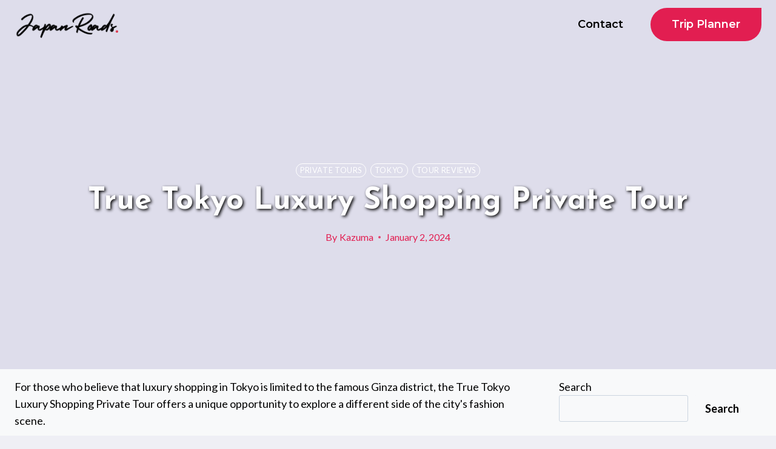

--- FILE ---
content_type: text/html; charset=UTF-8
request_url: https://japanroads.com/true-tokyo-luxury-shopping-private-tour/
body_size: 34300
content:
<!doctype html>
<html lang="en-US" class="no-js" itemtype="https://schema.org/Blog" itemscope>
<head>
	<meta charset="UTF-8">
	<meta name="viewport" content="width=device-width, initial-scale=1, minimum-scale=1">
	<title>True Tokyo Luxury Shopping Private Tour &#8211; Japan Roads</title>
<meta name='robots' content='max-image-preview:large' />
<link rel="alternate" type="application/rss+xml" title="Japan Roads &raquo; Feed" href="https://japanroads.com/feed/" />
<link rel="alternate" type="application/rss+xml" title="Japan Roads &raquo; Comments Feed" href="https://japanroads.com/comments/feed/" />
			<script>document.documentElement.classList.remove( 'no-js' );</script>
			<link rel="alternate" title="oEmbed (JSON)" type="application/json+oembed" href="https://japanroads.com/wp-json/oembed/1.0/embed?url=https%3A%2F%2Fjapanroads.com%2Ftrue-tokyo-luxury-shopping-private-tour%2F" />
<link rel="alternate" title="oEmbed (XML)" type="text/xml+oembed" href="https://japanroads.com/wp-json/oembed/1.0/embed?url=https%3A%2F%2Fjapanroads.com%2Ftrue-tokyo-luxury-shopping-private-tour%2F&#038;format=xml" />
<!-- japanroads.com is managing ads with Advanced Ads 2.0.16 – https://wpadvancedads.com/ --><script id="japan-ready">
			window.advanced_ads_ready=function(e,a){a=a||"complete";var d=function(e){return"interactive"===a?"loading"!==e:"complete"===e};d(document.readyState)?e():document.addEventListener("readystatechange",(function(a){d(a.target.readyState)&&e()}),{once:"interactive"===a})},window.advanced_ads_ready_queue=window.advanced_ads_ready_queue||[];		</script>
		<style id='wp-img-auto-sizes-contain-inline-css'>
img:is([sizes=auto i],[sizes^="auto," i]){contain-intrinsic-size:3000px 1500px}
/*# sourceURL=wp-img-auto-sizes-contain-inline-css */
</style>
<style id='wp-emoji-styles-inline-css'>

	img.wp-smiley, img.emoji {
		display: inline !important;
		border: none !important;
		box-shadow: none !important;
		height: 1em !important;
		width: 1em !important;
		margin: 0 0.07em !important;
		vertical-align: -0.1em !important;
		background: none !important;
		padding: 0 !important;
	}
/*# sourceURL=wp-emoji-styles-inline-css */
</style>
<style id='wp-block-library-inline-css'>
:root{--wp-block-synced-color:#7a00df;--wp-block-synced-color--rgb:122,0,223;--wp-bound-block-color:var(--wp-block-synced-color);--wp-editor-canvas-background:#ddd;--wp-admin-theme-color:#007cba;--wp-admin-theme-color--rgb:0,124,186;--wp-admin-theme-color-darker-10:#006ba1;--wp-admin-theme-color-darker-10--rgb:0,107,160.5;--wp-admin-theme-color-darker-20:#005a87;--wp-admin-theme-color-darker-20--rgb:0,90,135;--wp-admin-border-width-focus:2px}@media (min-resolution:192dpi){:root{--wp-admin-border-width-focus:1.5px}}.wp-element-button{cursor:pointer}:root .has-very-light-gray-background-color{background-color:#eee}:root .has-very-dark-gray-background-color{background-color:#313131}:root .has-very-light-gray-color{color:#eee}:root .has-very-dark-gray-color{color:#313131}:root .has-vivid-green-cyan-to-vivid-cyan-blue-gradient-background{background:linear-gradient(135deg,#00d084,#0693e3)}:root .has-purple-crush-gradient-background{background:linear-gradient(135deg,#34e2e4,#4721fb 50%,#ab1dfe)}:root .has-hazy-dawn-gradient-background{background:linear-gradient(135deg,#faaca8,#dad0ec)}:root .has-subdued-olive-gradient-background{background:linear-gradient(135deg,#fafae1,#67a671)}:root .has-atomic-cream-gradient-background{background:linear-gradient(135deg,#fdd79a,#004a59)}:root .has-nightshade-gradient-background{background:linear-gradient(135deg,#330968,#31cdcf)}:root .has-midnight-gradient-background{background:linear-gradient(135deg,#020381,#2874fc)}:root{--wp--preset--font-size--normal:16px;--wp--preset--font-size--huge:42px}.has-regular-font-size{font-size:1em}.has-larger-font-size{font-size:2.625em}.has-normal-font-size{font-size:var(--wp--preset--font-size--normal)}.has-huge-font-size{font-size:var(--wp--preset--font-size--huge)}.has-text-align-center{text-align:center}.has-text-align-left{text-align:left}.has-text-align-right{text-align:right}.has-fit-text{white-space:nowrap!important}#end-resizable-editor-section{display:none}.aligncenter{clear:both}.items-justified-left{justify-content:flex-start}.items-justified-center{justify-content:center}.items-justified-right{justify-content:flex-end}.items-justified-space-between{justify-content:space-between}.screen-reader-text{border:0;clip-path:inset(50%);height:1px;margin:-1px;overflow:hidden;padding:0;position:absolute;width:1px;word-wrap:normal!important}.screen-reader-text:focus{background-color:#ddd;clip-path:none;color:#444;display:block;font-size:1em;height:auto;left:5px;line-height:normal;padding:15px 23px 14px;text-decoration:none;top:5px;width:auto;z-index:100000}html :where(.has-border-color){border-style:solid}html :where([style*=border-top-color]){border-top-style:solid}html :where([style*=border-right-color]){border-right-style:solid}html :where([style*=border-bottom-color]){border-bottom-style:solid}html :where([style*=border-left-color]){border-left-style:solid}html :where([style*=border-width]){border-style:solid}html :where([style*=border-top-width]){border-top-style:solid}html :where([style*=border-right-width]){border-right-style:solid}html :where([style*=border-bottom-width]){border-bottom-style:solid}html :where([style*=border-left-width]){border-left-style:solid}html :where(img[class*=wp-image-]){height:auto;max-width:100%}:where(figure){margin:0 0 1em}html :where(.is-position-sticky){--wp-admin--admin-bar--position-offset:var(--wp-admin--admin-bar--height,0px)}@media screen and (max-width:600px){html :where(.is-position-sticky){--wp-admin--admin-bar--position-offset:0px}}

/*# sourceURL=wp-block-library-inline-css */
</style><style id='wp-block-heading-inline-css'>
h1:where(.wp-block-heading).has-background,h2:where(.wp-block-heading).has-background,h3:where(.wp-block-heading).has-background,h4:where(.wp-block-heading).has-background,h5:where(.wp-block-heading).has-background,h6:where(.wp-block-heading).has-background{padding:1.25em 2.375em}h1.has-text-align-left[style*=writing-mode]:where([style*=vertical-lr]),h1.has-text-align-right[style*=writing-mode]:where([style*=vertical-rl]),h2.has-text-align-left[style*=writing-mode]:where([style*=vertical-lr]),h2.has-text-align-right[style*=writing-mode]:where([style*=vertical-rl]),h3.has-text-align-left[style*=writing-mode]:where([style*=vertical-lr]),h3.has-text-align-right[style*=writing-mode]:where([style*=vertical-rl]),h4.has-text-align-left[style*=writing-mode]:where([style*=vertical-lr]),h4.has-text-align-right[style*=writing-mode]:where([style*=vertical-rl]),h5.has-text-align-left[style*=writing-mode]:where([style*=vertical-lr]),h5.has-text-align-right[style*=writing-mode]:where([style*=vertical-rl]),h6.has-text-align-left[style*=writing-mode]:where([style*=vertical-lr]),h6.has-text-align-right[style*=writing-mode]:where([style*=vertical-rl]){rotate:180deg}
/*# sourceURL=https://japanroads.com/wp-includes/blocks/heading/style.min.css */
</style>
<style id='wp-block-image-inline-css'>
.wp-block-image>a,.wp-block-image>figure>a{display:inline-block}.wp-block-image img{box-sizing:border-box;height:auto;max-width:100%;vertical-align:bottom}@media not (prefers-reduced-motion){.wp-block-image img.hide{visibility:hidden}.wp-block-image img.show{animation:show-content-image .4s}}.wp-block-image[style*=border-radius] img,.wp-block-image[style*=border-radius]>a{border-radius:inherit}.wp-block-image.has-custom-border img{box-sizing:border-box}.wp-block-image.aligncenter{text-align:center}.wp-block-image.alignfull>a,.wp-block-image.alignwide>a{width:100%}.wp-block-image.alignfull img,.wp-block-image.alignwide img{height:auto;width:100%}.wp-block-image .aligncenter,.wp-block-image .alignleft,.wp-block-image .alignright,.wp-block-image.aligncenter,.wp-block-image.alignleft,.wp-block-image.alignright{display:table}.wp-block-image .aligncenter>figcaption,.wp-block-image .alignleft>figcaption,.wp-block-image .alignright>figcaption,.wp-block-image.aligncenter>figcaption,.wp-block-image.alignleft>figcaption,.wp-block-image.alignright>figcaption{caption-side:bottom;display:table-caption}.wp-block-image .alignleft{float:left;margin:.5em 1em .5em 0}.wp-block-image .alignright{float:right;margin:.5em 0 .5em 1em}.wp-block-image .aligncenter{margin-left:auto;margin-right:auto}.wp-block-image :where(figcaption){margin-bottom:1em;margin-top:.5em}.wp-block-image.is-style-circle-mask img{border-radius:9999px}@supports ((-webkit-mask-image:none) or (mask-image:none)) or (-webkit-mask-image:none){.wp-block-image.is-style-circle-mask img{border-radius:0;-webkit-mask-image:url('data:image/svg+xml;utf8,<svg viewBox="0 0 100 100" xmlns="http://www.w3.org/2000/svg"><circle cx="50" cy="50" r="50"/></svg>');mask-image:url('data:image/svg+xml;utf8,<svg viewBox="0 0 100 100" xmlns="http://www.w3.org/2000/svg"><circle cx="50" cy="50" r="50"/></svg>');mask-mode:alpha;-webkit-mask-position:center;mask-position:center;-webkit-mask-repeat:no-repeat;mask-repeat:no-repeat;-webkit-mask-size:contain;mask-size:contain}}:root :where(.wp-block-image.is-style-rounded img,.wp-block-image .is-style-rounded img){border-radius:9999px}.wp-block-image figure{margin:0}.wp-lightbox-container{display:flex;flex-direction:column;position:relative}.wp-lightbox-container img{cursor:zoom-in}.wp-lightbox-container img:hover+button{opacity:1}.wp-lightbox-container button{align-items:center;backdrop-filter:blur(16px) saturate(180%);background-color:#5a5a5a40;border:none;border-radius:4px;cursor:zoom-in;display:flex;height:20px;justify-content:center;opacity:0;padding:0;position:absolute;right:16px;text-align:center;top:16px;width:20px;z-index:100}@media not (prefers-reduced-motion){.wp-lightbox-container button{transition:opacity .2s ease}}.wp-lightbox-container button:focus-visible{outline:3px auto #5a5a5a40;outline:3px auto -webkit-focus-ring-color;outline-offset:3px}.wp-lightbox-container button:hover{cursor:pointer;opacity:1}.wp-lightbox-container button:focus{opacity:1}.wp-lightbox-container button:focus,.wp-lightbox-container button:hover,.wp-lightbox-container button:not(:hover):not(:active):not(.has-background){background-color:#5a5a5a40;border:none}.wp-lightbox-overlay{box-sizing:border-box;cursor:zoom-out;height:100vh;left:0;overflow:hidden;position:fixed;top:0;visibility:hidden;width:100%;z-index:100000}.wp-lightbox-overlay .close-button{align-items:center;cursor:pointer;display:flex;justify-content:center;min-height:40px;min-width:40px;padding:0;position:absolute;right:calc(env(safe-area-inset-right) + 16px);top:calc(env(safe-area-inset-top) + 16px);z-index:5000000}.wp-lightbox-overlay .close-button:focus,.wp-lightbox-overlay .close-button:hover,.wp-lightbox-overlay .close-button:not(:hover):not(:active):not(.has-background){background:none;border:none}.wp-lightbox-overlay .lightbox-image-container{height:var(--wp--lightbox-container-height);left:50%;overflow:hidden;position:absolute;top:50%;transform:translate(-50%,-50%);transform-origin:top left;width:var(--wp--lightbox-container-width);z-index:9999999999}.wp-lightbox-overlay .wp-block-image{align-items:center;box-sizing:border-box;display:flex;height:100%;justify-content:center;margin:0;position:relative;transform-origin:0 0;width:100%;z-index:3000000}.wp-lightbox-overlay .wp-block-image img{height:var(--wp--lightbox-image-height);min-height:var(--wp--lightbox-image-height);min-width:var(--wp--lightbox-image-width);width:var(--wp--lightbox-image-width)}.wp-lightbox-overlay .wp-block-image figcaption{display:none}.wp-lightbox-overlay button{background:none;border:none}.wp-lightbox-overlay .scrim{background-color:#fff;height:100%;opacity:.9;position:absolute;width:100%;z-index:2000000}.wp-lightbox-overlay.active{visibility:visible}@media not (prefers-reduced-motion){.wp-lightbox-overlay.active{animation:turn-on-visibility .25s both}.wp-lightbox-overlay.active img{animation:turn-on-visibility .35s both}.wp-lightbox-overlay.show-closing-animation:not(.active){animation:turn-off-visibility .35s both}.wp-lightbox-overlay.show-closing-animation:not(.active) img{animation:turn-off-visibility .25s both}.wp-lightbox-overlay.zoom.active{animation:none;opacity:1;visibility:visible}.wp-lightbox-overlay.zoom.active .lightbox-image-container{animation:lightbox-zoom-in .4s}.wp-lightbox-overlay.zoom.active .lightbox-image-container img{animation:none}.wp-lightbox-overlay.zoom.active .scrim{animation:turn-on-visibility .4s forwards}.wp-lightbox-overlay.zoom.show-closing-animation:not(.active){animation:none}.wp-lightbox-overlay.zoom.show-closing-animation:not(.active) .lightbox-image-container{animation:lightbox-zoom-out .4s}.wp-lightbox-overlay.zoom.show-closing-animation:not(.active) .lightbox-image-container img{animation:none}.wp-lightbox-overlay.zoom.show-closing-animation:not(.active) .scrim{animation:turn-off-visibility .4s forwards}}@keyframes show-content-image{0%{visibility:hidden}99%{visibility:hidden}to{visibility:visible}}@keyframes turn-on-visibility{0%{opacity:0}to{opacity:1}}@keyframes turn-off-visibility{0%{opacity:1;visibility:visible}99%{opacity:0;visibility:visible}to{opacity:0;visibility:hidden}}@keyframes lightbox-zoom-in{0%{transform:translate(calc((-100vw + var(--wp--lightbox-scrollbar-width))/2 + var(--wp--lightbox-initial-left-position)),calc(-50vh + var(--wp--lightbox-initial-top-position))) scale(var(--wp--lightbox-scale))}to{transform:translate(-50%,-50%) scale(1)}}@keyframes lightbox-zoom-out{0%{transform:translate(-50%,-50%) scale(1);visibility:visible}99%{visibility:visible}to{transform:translate(calc((-100vw + var(--wp--lightbox-scrollbar-width))/2 + var(--wp--lightbox-initial-left-position)),calc(-50vh + var(--wp--lightbox-initial-top-position))) scale(var(--wp--lightbox-scale));visibility:hidden}}
/*# sourceURL=https://japanroads.com/wp-includes/blocks/image/style.min.css */
</style>
<style id='wp-block-latest-comments-inline-css'>
ol.wp-block-latest-comments{box-sizing:border-box;margin-left:0}:where(.wp-block-latest-comments:not([style*=line-height] .wp-block-latest-comments__comment)){line-height:1.1}:where(.wp-block-latest-comments:not([style*=line-height] .wp-block-latest-comments__comment-excerpt p)){line-height:1.8}.has-dates :where(.wp-block-latest-comments:not([style*=line-height])),.has-excerpts :where(.wp-block-latest-comments:not([style*=line-height])){line-height:1.5}.wp-block-latest-comments .wp-block-latest-comments{padding-left:0}.wp-block-latest-comments__comment{list-style:none;margin-bottom:1em}.has-avatars .wp-block-latest-comments__comment{list-style:none;min-height:2.25em}.has-avatars .wp-block-latest-comments__comment .wp-block-latest-comments__comment-excerpt,.has-avatars .wp-block-latest-comments__comment .wp-block-latest-comments__comment-meta{margin-left:3.25em}.wp-block-latest-comments__comment-excerpt p{font-size:.875em;margin:.36em 0 1.4em}.wp-block-latest-comments__comment-date{display:block;font-size:.75em}.wp-block-latest-comments .avatar,.wp-block-latest-comments__comment-avatar{border-radius:1.5em;display:block;float:left;height:2.5em;margin-right:.75em;width:2.5em}.wp-block-latest-comments[class*=-font-size] a,.wp-block-latest-comments[style*=font-size] a{font-size:inherit}
/*# sourceURL=https://japanroads.com/wp-includes/blocks/latest-comments/style.min.css */
</style>
<style id='wp-block-latest-posts-inline-css'>
.wp-block-latest-posts{box-sizing:border-box}.wp-block-latest-posts.alignleft{margin-right:2em}.wp-block-latest-posts.alignright{margin-left:2em}.wp-block-latest-posts.wp-block-latest-posts__list{list-style:none}.wp-block-latest-posts.wp-block-latest-posts__list li{clear:both;overflow-wrap:break-word}.wp-block-latest-posts.is-grid{display:flex;flex-wrap:wrap}.wp-block-latest-posts.is-grid li{margin:0 1.25em 1.25em 0;width:100%}@media (min-width:600px){.wp-block-latest-posts.columns-2 li{width:calc(50% - .625em)}.wp-block-latest-posts.columns-2 li:nth-child(2n){margin-right:0}.wp-block-latest-posts.columns-3 li{width:calc(33.33333% - .83333em)}.wp-block-latest-posts.columns-3 li:nth-child(3n){margin-right:0}.wp-block-latest-posts.columns-4 li{width:calc(25% - .9375em)}.wp-block-latest-posts.columns-4 li:nth-child(4n){margin-right:0}.wp-block-latest-posts.columns-5 li{width:calc(20% - 1em)}.wp-block-latest-posts.columns-5 li:nth-child(5n){margin-right:0}.wp-block-latest-posts.columns-6 li{width:calc(16.66667% - 1.04167em)}.wp-block-latest-posts.columns-6 li:nth-child(6n){margin-right:0}}:root :where(.wp-block-latest-posts.is-grid){padding:0}:root :where(.wp-block-latest-posts.wp-block-latest-posts__list){padding-left:0}.wp-block-latest-posts__post-author,.wp-block-latest-posts__post-date{display:block;font-size:.8125em}.wp-block-latest-posts__post-excerpt,.wp-block-latest-posts__post-full-content{margin-bottom:1em;margin-top:.5em}.wp-block-latest-posts__featured-image a{display:inline-block}.wp-block-latest-posts__featured-image img{height:auto;max-width:100%;width:auto}.wp-block-latest-posts__featured-image.alignleft{float:left;margin-right:1em}.wp-block-latest-posts__featured-image.alignright{float:right;margin-left:1em}.wp-block-latest-posts__featured-image.aligncenter{margin-bottom:1em;text-align:center}
/*# sourceURL=https://japanroads.com/wp-includes/blocks/latest-posts/style.min.css */
</style>
<style id='wp-block-search-inline-css'>
.wp-block-search__button{margin-left:10px;word-break:normal}.wp-block-search__button.has-icon{line-height:0}.wp-block-search__button svg{height:1.25em;min-height:24px;min-width:24px;width:1.25em;fill:currentColor;vertical-align:text-bottom}:where(.wp-block-search__button){border:1px solid #ccc;padding:6px 10px}.wp-block-search__inside-wrapper{display:flex;flex:auto;flex-wrap:nowrap;max-width:100%}.wp-block-search__label{width:100%}.wp-block-search.wp-block-search__button-only .wp-block-search__button{box-sizing:border-box;display:flex;flex-shrink:0;justify-content:center;margin-left:0;max-width:100%}.wp-block-search.wp-block-search__button-only .wp-block-search__inside-wrapper{min-width:0!important;transition-property:width}.wp-block-search.wp-block-search__button-only .wp-block-search__input{flex-basis:100%;transition-duration:.3s}.wp-block-search.wp-block-search__button-only.wp-block-search__searchfield-hidden,.wp-block-search.wp-block-search__button-only.wp-block-search__searchfield-hidden .wp-block-search__inside-wrapper{overflow:hidden}.wp-block-search.wp-block-search__button-only.wp-block-search__searchfield-hidden .wp-block-search__input{border-left-width:0!important;border-right-width:0!important;flex-basis:0;flex-grow:0;margin:0;min-width:0!important;padding-left:0!important;padding-right:0!important;width:0!important}:where(.wp-block-search__input){appearance:none;border:1px solid #949494;flex-grow:1;font-family:inherit;font-size:inherit;font-style:inherit;font-weight:inherit;letter-spacing:inherit;line-height:inherit;margin-left:0;margin-right:0;min-width:3rem;padding:8px;text-decoration:unset!important;text-transform:inherit}:where(.wp-block-search__button-inside .wp-block-search__inside-wrapper){background-color:#fff;border:1px solid #949494;box-sizing:border-box;padding:4px}:where(.wp-block-search__button-inside .wp-block-search__inside-wrapper) .wp-block-search__input{border:none;border-radius:0;padding:0 4px}:where(.wp-block-search__button-inside .wp-block-search__inside-wrapper) .wp-block-search__input:focus{outline:none}:where(.wp-block-search__button-inside .wp-block-search__inside-wrapper) :where(.wp-block-search__button){padding:4px 8px}.wp-block-search.aligncenter .wp-block-search__inside-wrapper{margin:auto}.wp-block[data-align=right] .wp-block-search.wp-block-search__button-only .wp-block-search__inside-wrapper{float:right}
/*# sourceURL=https://japanroads.com/wp-includes/blocks/search/style.min.css */
</style>
<style id='wp-block-group-inline-css'>
.wp-block-group{box-sizing:border-box}:where(.wp-block-group.wp-block-group-is-layout-constrained){position:relative}
/*# sourceURL=https://japanroads.com/wp-includes/blocks/group/style.min.css */
</style>
<style id='global-styles-inline-css'>
:root{--wp--preset--aspect-ratio--square: 1;--wp--preset--aspect-ratio--4-3: 4/3;--wp--preset--aspect-ratio--3-4: 3/4;--wp--preset--aspect-ratio--3-2: 3/2;--wp--preset--aspect-ratio--2-3: 2/3;--wp--preset--aspect-ratio--16-9: 16/9;--wp--preset--aspect-ratio--9-16: 9/16;--wp--preset--color--black: #000000;--wp--preset--color--cyan-bluish-gray: #abb8c3;--wp--preset--color--white: #ffffff;--wp--preset--color--pale-pink: #f78da7;--wp--preset--color--vivid-red: #cf2e2e;--wp--preset--color--luminous-vivid-orange: #ff6900;--wp--preset--color--luminous-vivid-amber: #fcb900;--wp--preset--color--light-green-cyan: #7bdcb5;--wp--preset--color--vivid-green-cyan: #00d084;--wp--preset--color--pale-cyan-blue: #8ed1fc;--wp--preset--color--vivid-cyan-blue: #0693e3;--wp--preset--color--vivid-purple: #9b51e0;--wp--preset--color--theme-palette-1: #E21E51;--wp--preset--color--theme-palette-2: #4d40ff;--wp--preset--color--theme-palette-3: #000000;--wp--preset--color--theme-palette-4: #000000;--wp--preset--color--theme-palette-5: #514d7c;--wp--preset--color--theme-palette-6: #666699;--wp--preset--color--theme-palette-7: #deddeb;--wp--preset--color--theme-palette-8: #efeff5;--wp--preset--color--theme-palette-9: #f8f9fa;--wp--preset--gradient--vivid-cyan-blue-to-vivid-purple: linear-gradient(135deg,rgb(6,147,227) 0%,rgb(155,81,224) 100%);--wp--preset--gradient--light-green-cyan-to-vivid-green-cyan: linear-gradient(135deg,rgb(122,220,180) 0%,rgb(0,208,130) 100%);--wp--preset--gradient--luminous-vivid-amber-to-luminous-vivid-orange: linear-gradient(135deg,rgb(252,185,0) 0%,rgb(255,105,0) 100%);--wp--preset--gradient--luminous-vivid-orange-to-vivid-red: linear-gradient(135deg,rgb(255,105,0) 0%,rgb(207,46,46) 100%);--wp--preset--gradient--very-light-gray-to-cyan-bluish-gray: linear-gradient(135deg,rgb(238,238,238) 0%,rgb(169,184,195) 100%);--wp--preset--gradient--cool-to-warm-spectrum: linear-gradient(135deg,rgb(74,234,220) 0%,rgb(151,120,209) 20%,rgb(207,42,186) 40%,rgb(238,44,130) 60%,rgb(251,105,98) 80%,rgb(254,248,76) 100%);--wp--preset--gradient--blush-light-purple: linear-gradient(135deg,rgb(255,206,236) 0%,rgb(152,150,240) 100%);--wp--preset--gradient--blush-bordeaux: linear-gradient(135deg,rgb(254,205,165) 0%,rgb(254,45,45) 50%,rgb(107,0,62) 100%);--wp--preset--gradient--luminous-dusk: linear-gradient(135deg,rgb(255,203,112) 0%,rgb(199,81,192) 50%,rgb(65,88,208) 100%);--wp--preset--gradient--pale-ocean: linear-gradient(135deg,rgb(255,245,203) 0%,rgb(182,227,212) 50%,rgb(51,167,181) 100%);--wp--preset--gradient--electric-grass: linear-gradient(135deg,rgb(202,248,128) 0%,rgb(113,206,126) 100%);--wp--preset--gradient--midnight: linear-gradient(135deg,rgb(2,3,129) 0%,rgb(40,116,252) 100%);--wp--preset--font-size--small: 14px;--wp--preset--font-size--medium: 24px;--wp--preset--font-size--large: 32px;--wp--preset--font-size--x-large: 42px;--wp--preset--font-size--larger: 40px;--wp--preset--spacing--20: 0.44rem;--wp--preset--spacing--30: 0.67rem;--wp--preset--spacing--40: 1rem;--wp--preset--spacing--50: 1.5rem;--wp--preset--spacing--60: 2.25rem;--wp--preset--spacing--70: 3.38rem;--wp--preset--spacing--80: 5.06rem;--wp--preset--shadow--natural: 6px 6px 9px rgba(0, 0, 0, 0.2);--wp--preset--shadow--deep: 12px 12px 50px rgba(0, 0, 0, 0.4);--wp--preset--shadow--sharp: 6px 6px 0px rgba(0, 0, 0, 0.2);--wp--preset--shadow--outlined: 6px 6px 0px -3px rgb(255, 255, 255), 6px 6px rgb(0, 0, 0);--wp--preset--shadow--crisp: 6px 6px 0px rgb(0, 0, 0);}:where(.is-layout-flex){gap: 0.5em;}:where(.is-layout-grid){gap: 0.5em;}body .is-layout-flex{display: flex;}.is-layout-flex{flex-wrap: wrap;align-items: center;}.is-layout-flex > :is(*, div){margin: 0;}body .is-layout-grid{display: grid;}.is-layout-grid > :is(*, div){margin: 0;}:where(.wp-block-columns.is-layout-flex){gap: 2em;}:where(.wp-block-columns.is-layout-grid){gap: 2em;}:where(.wp-block-post-template.is-layout-flex){gap: 1.25em;}:where(.wp-block-post-template.is-layout-grid){gap: 1.25em;}.has-black-color{color: var(--wp--preset--color--black) !important;}.has-cyan-bluish-gray-color{color: var(--wp--preset--color--cyan-bluish-gray) !important;}.has-white-color{color: var(--wp--preset--color--white) !important;}.has-pale-pink-color{color: var(--wp--preset--color--pale-pink) !important;}.has-vivid-red-color{color: var(--wp--preset--color--vivid-red) !important;}.has-luminous-vivid-orange-color{color: var(--wp--preset--color--luminous-vivid-orange) !important;}.has-luminous-vivid-amber-color{color: var(--wp--preset--color--luminous-vivid-amber) !important;}.has-light-green-cyan-color{color: var(--wp--preset--color--light-green-cyan) !important;}.has-vivid-green-cyan-color{color: var(--wp--preset--color--vivid-green-cyan) !important;}.has-pale-cyan-blue-color{color: var(--wp--preset--color--pale-cyan-blue) !important;}.has-vivid-cyan-blue-color{color: var(--wp--preset--color--vivid-cyan-blue) !important;}.has-vivid-purple-color{color: var(--wp--preset--color--vivid-purple) !important;}.has-black-background-color{background-color: var(--wp--preset--color--black) !important;}.has-cyan-bluish-gray-background-color{background-color: var(--wp--preset--color--cyan-bluish-gray) !important;}.has-white-background-color{background-color: var(--wp--preset--color--white) !important;}.has-pale-pink-background-color{background-color: var(--wp--preset--color--pale-pink) !important;}.has-vivid-red-background-color{background-color: var(--wp--preset--color--vivid-red) !important;}.has-luminous-vivid-orange-background-color{background-color: var(--wp--preset--color--luminous-vivid-orange) !important;}.has-luminous-vivid-amber-background-color{background-color: var(--wp--preset--color--luminous-vivid-amber) !important;}.has-light-green-cyan-background-color{background-color: var(--wp--preset--color--light-green-cyan) !important;}.has-vivid-green-cyan-background-color{background-color: var(--wp--preset--color--vivid-green-cyan) !important;}.has-pale-cyan-blue-background-color{background-color: var(--wp--preset--color--pale-cyan-blue) !important;}.has-vivid-cyan-blue-background-color{background-color: var(--wp--preset--color--vivid-cyan-blue) !important;}.has-vivid-purple-background-color{background-color: var(--wp--preset--color--vivid-purple) !important;}.has-black-border-color{border-color: var(--wp--preset--color--black) !important;}.has-cyan-bluish-gray-border-color{border-color: var(--wp--preset--color--cyan-bluish-gray) !important;}.has-white-border-color{border-color: var(--wp--preset--color--white) !important;}.has-pale-pink-border-color{border-color: var(--wp--preset--color--pale-pink) !important;}.has-vivid-red-border-color{border-color: var(--wp--preset--color--vivid-red) !important;}.has-luminous-vivid-orange-border-color{border-color: var(--wp--preset--color--luminous-vivid-orange) !important;}.has-luminous-vivid-amber-border-color{border-color: var(--wp--preset--color--luminous-vivid-amber) !important;}.has-light-green-cyan-border-color{border-color: var(--wp--preset--color--light-green-cyan) !important;}.has-vivid-green-cyan-border-color{border-color: var(--wp--preset--color--vivid-green-cyan) !important;}.has-pale-cyan-blue-border-color{border-color: var(--wp--preset--color--pale-cyan-blue) !important;}.has-vivid-cyan-blue-border-color{border-color: var(--wp--preset--color--vivid-cyan-blue) !important;}.has-vivid-purple-border-color{border-color: var(--wp--preset--color--vivid-purple) !important;}.has-vivid-cyan-blue-to-vivid-purple-gradient-background{background: var(--wp--preset--gradient--vivid-cyan-blue-to-vivid-purple) !important;}.has-light-green-cyan-to-vivid-green-cyan-gradient-background{background: var(--wp--preset--gradient--light-green-cyan-to-vivid-green-cyan) !important;}.has-luminous-vivid-amber-to-luminous-vivid-orange-gradient-background{background: var(--wp--preset--gradient--luminous-vivid-amber-to-luminous-vivid-orange) !important;}.has-luminous-vivid-orange-to-vivid-red-gradient-background{background: var(--wp--preset--gradient--luminous-vivid-orange-to-vivid-red) !important;}.has-very-light-gray-to-cyan-bluish-gray-gradient-background{background: var(--wp--preset--gradient--very-light-gray-to-cyan-bluish-gray) !important;}.has-cool-to-warm-spectrum-gradient-background{background: var(--wp--preset--gradient--cool-to-warm-spectrum) !important;}.has-blush-light-purple-gradient-background{background: var(--wp--preset--gradient--blush-light-purple) !important;}.has-blush-bordeaux-gradient-background{background: var(--wp--preset--gradient--blush-bordeaux) !important;}.has-luminous-dusk-gradient-background{background: var(--wp--preset--gradient--luminous-dusk) !important;}.has-pale-ocean-gradient-background{background: var(--wp--preset--gradient--pale-ocean) !important;}.has-electric-grass-gradient-background{background: var(--wp--preset--gradient--electric-grass) !important;}.has-midnight-gradient-background{background: var(--wp--preset--gradient--midnight) !important;}.has-small-font-size{font-size: var(--wp--preset--font-size--small) !important;}.has-medium-font-size{font-size: var(--wp--preset--font-size--medium) !important;}.has-large-font-size{font-size: var(--wp--preset--font-size--large) !important;}.has-x-large-font-size{font-size: var(--wp--preset--font-size--x-large) !important;}
/*# sourceURL=global-styles-inline-css */
</style>

<style id='classic-theme-styles-inline-css'>
/*! This file is auto-generated */
.wp-block-button__link{color:#fff;background-color:#32373c;border-radius:9999px;box-shadow:none;text-decoration:none;padding:calc(.667em + 2px) calc(1.333em + 2px);font-size:1.125em}.wp-block-file__button{background:#32373c;color:#fff;text-decoration:none}
/*# sourceURL=/wp-includes/css/classic-themes.min.css */
</style>
<link rel='stylesheet' id='kadence-global-css' href='https://japanroads.com/wp-content/themes/kadence/assets/css/global.min.css?ver=1704011788' media='all' />
<style id='kadence-global-inline-css'>
/* Kadence Base CSS */
:root{--global-palette1:#E21E51;--global-palette2:#4d40ff;--global-palette3:#000000;--global-palette4:#000000;--global-palette5:#514d7c;--global-palette6:#666699;--global-palette7:#deddeb;--global-palette8:#efeff5;--global-palette9:#f8f9fa;--global-palette9rgb:248, 249, 250;--global-palette-highlight:var(--global-palette1);--global-palette-highlight-alt:#0ecaee;--global-palette-highlight-alt2:var(--global-palette9);--global-palette-btn-bg:var(--global-palette1);--global-palette-btn-bg-hover:#0ecaee;--global-palette-btn:#ffffff;--global-palette-btn-hover:#ffffff;--global-body-font-family:Lato, var(--global-fallback-font);--global-heading-font-family:'Josefin Sans', sans-serif;--global-primary-nav-font-family:Montserrat, sans-serif;--global-fallback-font:sans-serif;--global-display-fallback-font:sans-serif;--global-content-width:1290px;--global-content-narrow-width:842px;--global-content-edge-padding:1.5rem;--global-content-boxed-padding:2rem;--global-calc-content-width:calc(1290px - var(--global-content-edge-padding) - var(--global-content-edge-padding) );--wp--style--global--content-size:var(--global-calc-content-width);}.wp-site-blocks{--global-vw:calc( 100vw - ( 0.5 * var(--scrollbar-offset)));}body{background:var(--global-palette8);}body, input, select, optgroup, textarea{font-style:normal;font-weight:400;font-size:18px;line-height:1.6;font-family:var(--global-body-font-family);color:var(--global-palette4);}.content-bg, body.content-style-unboxed .site{background:var(--global-palette9);}h1,h2,h3,h4,h5,h6{font-family:var(--global-heading-font-family);}h1{font-style:normal;font-weight:700;font-size:50px;line-height:1.2;text-transform:capitalize;color:var(--global-palette3);}h2{font-style:normal;font-weight:700;font-size:32px;line-height:1.3;color:var(--global-palette3);}h3{font-style:normal;font-weight:700;font-size:27px;line-height:1.5;color:var(--global-palette3);}h4{font-style:normal;font-weight:700;font-size:24px;line-height:1.5;color:var(--global-palette3);}h5{font-style:normal;font-weight:700;font-size:22px;line-height:1.5;color:var(--global-palette3);}h6{font-style:normal;font-weight:600;font-size:19px;line-height:1.5;text-transform:capitalize;color:var(--global-palette1);}@media all and (max-width: 1024px){h1{font-size:45px;}}@media all and (max-width: 767px){h1{font-size:36px;}h2{font-size:30px;line-height:1.1;}}.entry-hero .kadence-breadcrumbs{max-width:1290px;}.site-container, .site-header-row-layout-contained, .site-footer-row-layout-contained, .entry-hero-layout-contained, .comments-area, .alignfull > .wp-block-cover__inner-container, .alignwide > .wp-block-cover__inner-container{max-width:var(--global-content-width);}.content-width-narrow .content-container.site-container, .content-width-narrow .hero-container.site-container{max-width:var(--global-content-narrow-width);}@media all and (min-width: 1520px){.wp-site-blocks .content-container  .alignwide{margin-left:-115px;margin-right:-115px;width:unset;max-width:unset;}}@media all and (min-width: 1102px){.content-width-narrow .wp-site-blocks .content-container .alignwide{margin-left:-130px;margin-right:-130px;width:unset;max-width:unset;}}.content-style-boxed .wp-site-blocks .entry-content .alignwide{margin-left:calc( -1 * var( --global-content-boxed-padding ) );margin-right:calc( -1 * var( --global-content-boxed-padding ) );}.content-area{margin-top:5rem;margin-bottom:5rem;}@media all and (max-width: 1024px){.content-area{margin-top:3rem;margin-bottom:3rem;}}@media all and (max-width: 767px){.content-area{margin-top:2rem;margin-bottom:2rem;}}@media all and (max-width: 1024px){:root{--global-content-boxed-padding:2rem;}}@media all and (max-width: 767px){:root{--global-content-boxed-padding:1.5rem;}}.entry-content-wrap{padding:2rem;}@media all and (max-width: 1024px){.entry-content-wrap{padding:2rem;}}@media all and (max-width: 767px){.entry-content-wrap{padding:1.5rem;}}.entry.single-entry{box-shadow:0px 15px 15px -10px rgba(0,0,0,0.05);}.entry.loop-entry{box-shadow:0px 15px 15px -10px rgba(140,202,245,0.18);}.loop-entry .entry-content-wrap{padding:2rem;}@media all and (max-width: 1024px){.loop-entry .entry-content-wrap{padding:2rem;}}@media all and (max-width: 767px){.loop-entry .entry-content-wrap{padding:1.5rem;}}.primary-sidebar.widget-area .widget{margin-bottom:1.5em;color:var(--global-palette4);}.primary-sidebar.widget-area .widget-title{font-weight:700;font-size:20px;line-height:1.5;color:var(--global-palette3);}button, .button, .wp-block-button__link, input[type="button"], input[type="reset"], input[type="submit"], .fl-button, .elementor-button-wrapper .elementor-button{font-style:normal;font-weight:600;line-height:1.2;letter-spacing:0em;font-family:Montserrat, sans-serif;text-transform:capitalize;border-radius:100px;padding:17px 35px 17px 35px;box-shadow:0px 0px 0px -7px rgba(0,0,0,0);}.wp-block-button.is-style-outline .wp-block-button__link{padding:17px 35px 17px 35px;}button:hover, button:focus, button:active, .button:hover, .button:focus, .button:active, .wp-block-button__link:hover, .wp-block-button__link:focus, .wp-block-button__link:active, input[type="button"]:hover, input[type="button"]:focus, input[type="button"]:active, input[type="reset"]:hover, input[type="reset"]:focus, input[type="reset"]:active, input[type="submit"]:hover, input[type="submit"]:focus, input[type="submit"]:active, .elementor-button-wrapper .elementor-button:hover, .elementor-button-wrapper .elementor-button:focus, .elementor-button-wrapper .elementor-button:active{box-shadow:0px 15px 25px -7px rgba(0,0,0,0);}.kb-button.kb-btn-global-outline.kb-btn-global-inherit{padding-top:calc(17px - 2px);padding-right:calc(35px - 2px);padding-bottom:calc(17px - 2px);padding-left:calc(35px - 2px);}@media all and (min-width: 1025px){.transparent-header .entry-hero .entry-hero-container-inner{padding-top:80px;}}@media all and (max-width: 1024px){.mobile-transparent-header .entry-hero .entry-hero-container-inner{padding-top:80px;}}@media all and (max-width: 767px){.mobile-transparent-header .entry-hero .entry-hero-container-inner{padding-top:80px;}}body.single .entry-related{background:var(--global-palette8);}.wp-site-blocks .post-title h1{font-style:normal;color:#ffffff;}.post-title .entry-meta{font-style:normal;font-weight:400;font-size:16px;color:var(--global-palette1);}.entry-hero.post-hero-section .entry-header{min-height:530px;}@media all and (max-width: 1024px){.entry-hero.post-hero-section .entry-header{min-height:300px;}}.loop-entry.type-post h2.entry-title{font-style:normal;font-size:24px;line-height:1.3;color:var(--global-palette3);}@media all and (max-width: 1024px){.loop-entry.type-post h2.entry-title{font-size:24px;}}
/* Kadence Header CSS */
@media all and (max-width: 1024px){.mobile-transparent-header #masthead{position:absolute;left:0px;right:0px;z-index:100;}.kadence-scrollbar-fixer.mobile-transparent-header #masthead{right:var(--scrollbar-offset,0);}.mobile-transparent-header #masthead, .mobile-transparent-header .site-top-header-wrap .site-header-row-container-inner, .mobile-transparent-header .site-main-header-wrap .site-header-row-container-inner, .mobile-transparent-header .site-bottom-header-wrap .site-header-row-container-inner{background:transparent;}.site-header-row-tablet-layout-fullwidth, .site-header-row-tablet-layout-standard{padding:0px;}}@media all and (min-width: 1025px){.transparent-header #masthead{position:absolute;left:0px;right:0px;z-index:100;}.transparent-header.kadence-scrollbar-fixer #masthead{right:var(--scrollbar-offset,0);}.transparent-header #masthead, .transparent-header .site-top-header-wrap .site-header-row-container-inner, .transparent-header .site-main-header-wrap .site-header-row-container-inner, .transparent-header .site-bottom-header-wrap .site-header-row-container-inner{background:transparent;}}.site-branding a.brand img{max-width:180px;}.site-branding a.brand img.svg-logo-image{width:180px;}.site-branding{padding:0px 0px 0px 0px;}#masthead, #masthead .kadence-sticky-header.item-is-fixed:not(.item-at-start):not(.site-header-row-container):not(.site-main-header-wrap), #masthead .kadence-sticky-header.item-is-fixed:not(.item-at-start) > .site-header-row-container-inner{background:#ffffff;}.site-main-header-inner-wrap{min-height:80px;}.header-navigation[class*="header-navigation-style-underline"] .header-menu-container.primary-menu-container>ul>li>a:after{width:calc( 100% - 1.7em);}.main-navigation .primary-menu-container > ul > li.menu-item > a{padding-left:calc(1.7em / 2);padding-right:calc(1.7em / 2);padding-top:0.6em;padding-bottom:0.6em;color:var(--global-palette3);}.main-navigation .primary-menu-container > ul > li.menu-item .dropdown-nav-special-toggle{right:calc(1.7em / 2);}.main-navigation .primary-menu-container > ul li.menu-item > a{font-style:normal;font-weight:600;font-size:18px;font-family:var(--global-primary-nav-font-family);}.main-navigation .primary-menu-container > ul > li.menu-item > a:hover{color:var(--global-palette-highlight);}.main-navigation .primary-menu-container > ul > li.menu-item.current-menu-item > a{color:var(--global-palette1);}.header-navigation .header-menu-container ul ul.sub-menu, .header-navigation .header-menu-container ul ul.submenu{background:var(--global-palette3);box-shadow:0px 2px 13px 0px rgba(0,0,0,0.1);}.header-navigation .header-menu-container ul ul li.menu-item, .header-menu-container ul.menu > li.kadence-menu-mega-enabled > ul > li.menu-item > a{border-bottom:1px solid rgba(255,255,255,0.1);}.header-navigation .header-menu-container ul ul li.menu-item > a{width:200px;padding-top:1em;padding-bottom:1em;color:var(--global-palette9);font-style:normal;font-size:16px;}.header-navigation .header-menu-container ul ul li.menu-item > a:hover{color:var(--global-palette9);background:var(--global-palette1);}.header-navigation .header-menu-container ul ul li.menu-item.current-menu-item > a{color:var(--global-palette9);background:var(--global-palette1);}.mobile-toggle-open-container .menu-toggle-open, .mobile-toggle-open-container .menu-toggle-open:focus{color:var(--global-palette3);padding:0.4em 0.6em 0.4em 0.6em;font-size:14px;}.mobile-toggle-open-container .menu-toggle-open.menu-toggle-style-bordered{border:1px solid currentColor;}.mobile-toggle-open-container .menu-toggle-open .menu-toggle-icon{font-size:30px;}.mobile-toggle-open-container .menu-toggle-open:hover, .mobile-toggle-open-container .menu-toggle-open:focus-visible{color:var(--global-palette-highlight);}.mobile-navigation ul li{font-style:normal;font-weight:600;font-size:18px;line-height:1.2;font-family:Montserrat, sans-serif;}.mobile-navigation ul li a{padding-top:1em;padding-bottom:1em;}.mobile-navigation ul li > a, .mobile-navigation ul li.menu-item-has-children > .drawer-nav-drop-wrap{color:var(--global-palette8);}.mobile-navigation ul li.current-menu-item > a, .mobile-navigation ul li.current-menu-item.menu-item-has-children > .drawer-nav-drop-wrap{color:var(--global-palette-highlight);}.mobile-navigation ul li.menu-item-has-children .drawer-nav-drop-wrap, .mobile-navigation ul li:not(.menu-item-has-children) a{border-bottom:1px solid rgba(255,255,255,0.1);}.mobile-navigation:not(.drawer-navigation-parent-toggle-true) ul li.menu-item-has-children .drawer-nav-drop-wrap button{border-left:1px solid rgba(255,255,255,0.1);}#mobile-drawer .drawer-inner, #mobile-drawer.popup-drawer-layout-fullwidth.popup-drawer-animation-slice .pop-portion-bg, #mobile-drawer.popup-drawer-layout-fullwidth.popup-drawer-animation-slice.pop-animated.show-drawer .drawer-inner{background:var(--global-palette3);}#mobile-drawer .drawer-header .drawer-toggle{padding:0.6em 0.15em 0.6em 0.15em;font-size:24px;}#main-header .header-button{margin:0px 0px 0px 20px;border-radius:30px 0px 30px 30px;border:2px none transparent;box-shadow:0px 0px 0px -7px rgba(0,0,0,0);}#main-header .header-button:hover{box-shadow:0px 15px 25px -7px rgba(0,0,0,0);}
/* Kadence Footer CSS */
#colophon{background:var(--global-palette8);}.site-middle-footer-inner-wrap{padding-top:30px;padding-bottom:30px;grid-column-gap:30px;grid-row-gap:30px;}.site-middle-footer-inner-wrap .widget{margin-bottom:30px;}.site-middle-footer-inner-wrap .site-footer-section:not(:last-child):after{right:calc(-30px / 2);}@media all and (max-width: 767px){.site-middle-footer-inner-wrap{grid-column-gap:20px;grid-row-gap:20px;}.site-middle-footer-inner-wrap .site-footer-section:not(:last-child):after{right:calc(-20px / 2);}}.site-bottom-footer-wrap .site-footer-row-container-inner{border-top:1px solid #d2e8eb;}.site-bottom-footer-inner-wrap{padding-top:10px;padding-bottom:10px;grid-column-gap:30px;}.site-bottom-footer-inner-wrap .widget{margin-bottom:30px;}.site-bottom-footer-inner-wrap .site-footer-section:not(:last-child):after{right:calc(-30px / 2);}.footer-social-wrap .footer-social-inner-wrap{font-size:1.1em;gap:0.6em;}.site-footer .site-footer-wrap .site-footer-section .footer-social-wrap .footer-social-inner-wrap .social-button{color:var(--global-palette3);background:rgba(255,255,255,0);border:2px none transparent;border-radius:3px;}.site-footer .site-footer-wrap .site-footer-section .footer-social-wrap .footer-social-inner-wrap .social-button:hover{color:var(--global-palette1);}#colophon .footer-navigation .footer-menu-container > ul > li > a{padding-left:calc(2.2em / 2);padding-right:calc(2.2em / 2);padding-top:calc(0.6em / 2);padding-bottom:calc(0.6em / 2);color:var(--global-palette3);}#colophon .footer-navigation .footer-menu-container > ul li a{font-style:normal;font-weight:600;font-size:18px;font-family:Montserrat, sans-serif;}#colophon .footer-navigation .footer-menu-container > ul li a:hover{color:var(--global-palette1);}#colophon .footer-navigation .footer-menu-container > ul li.current-menu-item > a{color:var(--global-palette1);}
/*# sourceURL=kadence-global-inline-css */
</style>
<link rel='stylesheet' id='kadence-header-css' href='https://japanroads.com/wp-content/themes/kadence/assets/css/header.min.css?ver=1704011788' media='all' />
<link rel='stylesheet' id='kadence-content-css' href='https://japanroads.com/wp-content/themes/kadence/assets/css/content.min.css?ver=1704011788' media='all' />
<link rel='stylesheet' id='kadence-sidebar-css' href='https://japanroads.com/wp-content/themes/kadence/assets/css/sidebar.min.css?ver=1704011788' media='all' />
<link rel='stylesheet' id='kadence-related-posts-css' href='https://japanroads.com/wp-content/themes/kadence/assets/css/related-posts.min.css?ver=1704011788' media='all' />
<link rel='stylesheet' id='kad-splide-css' href='https://japanroads.com/wp-content/themes/kadence/assets/css/kadence-splide.min.css?ver=1704011788' media='all' />
<link rel='stylesheet' id='kadence-footer-css' href='https://japanroads.com/wp-content/themes/kadence/assets/css/footer.min.css?ver=1704011788' media='all' />
<link rel='stylesheet' id='recent-posts-widget-with-thumbnails-public-style-css' href='https://japanroads.com/wp-content/plugins/recent-posts-widget-with-thumbnails/public.css?ver=7.1.1' media='all' />
<style id='kadence-blocks-global-variables-inline-css'>
:root {--global-kb-font-size-sm:clamp(0.8rem, 0.73rem + 0.217vw, 0.9rem);--global-kb-font-size-md:clamp(1.1rem, 0.995rem + 0.326vw, 1.25rem);--global-kb-font-size-lg:clamp(1.75rem, 1.576rem + 0.543vw, 2rem);--global-kb-font-size-xl:clamp(2.25rem, 1.728rem + 1.63vw, 3rem);--global-kb-font-size-xxl:clamp(2.5rem, 1.456rem + 3.26vw, 4rem);--global-kb-font-size-xxxl:clamp(2.75rem, 0.489rem + 7.065vw, 6rem);}
/*# sourceURL=kadence-blocks-global-variables-inline-css */
</style>
<link rel="https://api.w.org/" href="https://japanroads.com/wp-json/" /><link rel="alternate" title="JSON" type="application/json" href="https://japanroads.com/wp-json/wp/v2/posts/54678" /><link rel="EditURI" type="application/rsd+xml" title="RSD" href="https://japanroads.com/xmlrpc.php?rsd" />
<meta name="generator" content="WordPress 6.9" />
<link rel="canonical" href="https://japanroads.com/true-tokyo-luxury-shopping-private-tour/" />
<link rel='shortlink' href='https://japanroads.com/?p=54678' />
<link rel='stylesheet' id='kadence-fonts-css' href='https://fonts.googleapis.com/css?family=Lato:regular,700,600%7CJosefin%20Sans:700,600%7CMontserrat:600&#038;display=swap' media='all' />
<link rel="icon" href="https://japanroads.com/wp-content/uploads/2022/09/cropped-Jaapan-Roads-32x32.png" sizes="32x32" />
<link rel="icon" href="https://japanroads.com/wp-content/uploads/2022/09/cropped-Jaapan-Roads-192x192.png" sizes="192x192" />
<link rel="apple-touch-icon" href="https://japanroads.com/wp-content/uploads/2022/09/cropped-Jaapan-Roads-180x180.png" />
<meta name="msapplication-TileImage" content="https://japanroads.com/wp-content/uploads/2022/09/cropped-Jaapan-Roads-270x270.png" />
		<style id="wp-custom-css">
			 
/* Add shadow to post title */

.site .post-title h1 {
  text-shadow: 2px 2px 5px var(--global-palette3, #1A202C);
}

/* Cat border on post title */

.post-title .entry-taxonomies .category-style-pill a {
  background: none;
}
.entry-taxonomies .category-style-pill a {

		border-radius: 25px;
	border: 1px solid;
	padding: 3px 6px;
	font-weight: 500;
}

/* Top Area gap */
.content-area {
  margin-top: 15px;
}		</style>
		<link rel='stylesheet' id='lwptoc-main-css' href='https://japanroads.com/wp-content/plugins/luckywp-table-of-contents/front/assets/main.min.css?ver=2.1.14' media='all' />
</head>

<body class="wp-singular post-template-default single single-post postid-54678 single-format-standard wp-custom-logo wp-embed-responsive wp-theme-kadence footer-on-bottom hide-focus-outline link-style-standard has-sidebar content-title-style-above content-width-normal content-style-unboxed content-vertical-padding-show transparent-header mobile-transparent-header aa-prefix-japan-">
<div id="wrapper" class="site wp-site-blocks">
			<a class="skip-link screen-reader-text scroll-ignore" href="#main">Skip to content</a>
		<header id="masthead" class="site-header" role="banner" itemtype="https://schema.org/WPHeader" itemscope>
	<div id="main-header" class="site-header-wrap">
		<div class="site-header-inner-wrap">
			<div class="site-header-upper-wrap">
				<div class="site-header-upper-inner-wrap">
					<div class="site-main-header-wrap site-header-row-container site-header-focus-item site-header-row-layout-standard" data-section="kadence_customizer_header_main">
	<div class="site-header-row-container-inner">
				<div class="site-container">
			<div class="site-main-header-inner-wrap site-header-row site-header-row-has-sides site-header-row-no-center">
									<div class="site-header-main-section-left site-header-section site-header-section-left">
						<div class="site-header-item site-header-focus-item" data-section="title_tagline">
	<div class="site-branding branding-layout-standard site-brand-logo-only"><a class="brand has-logo-image" href="https://japanroads.com/" rel="home"><img width="400" height="100" src="https://japanroads.com/wp-content/uploads/2022/09/Japan-Roads.png" class="custom-logo" alt="Japan Roads" decoding="async" srcset="https://japanroads.com/wp-content/uploads/2022/09/Japan-Roads.png 400w, https://japanroads.com/wp-content/uploads/2022/09/Japan-Roads-300x75.png 300w" sizes="(max-width: 400px) 100vw, 400px" /></a></div></div><!-- data-section="title_tagline" -->
					</div>
																	<div class="site-header-main-section-right site-header-section site-header-section-right">
						<div class="site-header-item site-header-focus-item site-header-item-main-navigation header-navigation-layout-stretch-false header-navigation-layout-fill-stretch-false" data-section="kadence_customizer_primary_navigation">
		<nav id="site-navigation" class="main-navigation header-navigation nav--toggle-sub header-navigation-style-standard header-navigation-dropdown-animation-none" role="navigation" aria-label="Primary Navigation">
				<div class="primary-menu-container header-menu-container">
			<ul id="primary-menu" class="menu"><li id="menu-item-30" class="menu-item menu-item-type-post_type menu-item-object-page menu-item-30"><a href="https://japanroads.com/contacts/">Contact</a></li>
</ul>		</div>
	</nav><!-- #site-navigation -->
	</div><!-- data-section="primary_navigation" -->
<div class="site-header-item site-header-focus-item" data-section="kadence_customizer_header_button">
	<div class="header-button-wrap"><div class="header-button-inner-wrap"><a href="" target="_self" class="button header-button button-size-medium button-style-filled">Trip Planner</a></div></div></div><!-- data-section="header_button" -->
					</div>
							</div>
		</div>
	</div>
</div>
				</div>
			</div>
					</div>
	</div>
	
<div id="mobile-header" class="site-mobile-header-wrap">
	<div class="site-header-inner-wrap">
		<div class="site-header-upper-wrap">
			<div class="site-header-upper-inner-wrap">
			<div class="site-main-header-wrap site-header-focus-item site-header-row-layout-standard site-header-row-tablet-layout-default site-header-row-mobile-layout-default ">
	<div class="site-header-row-container-inner">
		<div class="site-container">
			<div class="site-main-header-inner-wrap site-header-row site-header-row-has-sides site-header-row-no-center">
									<div class="site-header-main-section-left site-header-section site-header-section-left">
						<div class="site-header-item site-header-focus-item" data-section="title_tagline">
	<div class="site-branding mobile-site-branding branding-layout-standard branding-tablet-layout-inherit site-brand-logo-only branding-mobile-layout-inherit"><a class="brand has-logo-image" href="https://japanroads.com/" rel="home"><img width="400" height="100" src="https://japanroads.com/wp-content/uploads/2022/09/Japan-Roads.png" class="custom-logo" alt="Japan Roads" decoding="async" srcset="https://japanroads.com/wp-content/uploads/2022/09/Japan-Roads.png 400w, https://japanroads.com/wp-content/uploads/2022/09/Japan-Roads-300x75.png 300w" sizes="(max-width: 400px) 100vw, 400px" /></a></div></div><!-- data-section="title_tagline" -->
					</div>
																	<div class="site-header-main-section-right site-header-section site-header-section-right">
						<div class="site-header-item site-header-focus-item site-header-item-navgation-popup-toggle" data-section="kadence_customizer_mobile_trigger">
		<div class="mobile-toggle-open-container">
						<button id="mobile-toggle" class="menu-toggle-open drawer-toggle menu-toggle-style-default" aria-label="Open menu" data-toggle-target="#mobile-drawer" data-toggle-body-class="showing-popup-drawer-from-right" aria-expanded="false" data-set-focus=".menu-toggle-close"
					>
						<span class="menu-toggle-icon"><span class="kadence-svg-iconset"><svg aria-hidden="true" class="kadence-svg-icon kadence-menu-svg" fill="currentColor" version="1.1" xmlns="http://www.w3.org/2000/svg" width="24" height="24" viewBox="0 0 24 24"><title>Toggle Menu</title><path d="M3 13h18c0.552 0 1-0.448 1-1s-0.448-1-1-1h-18c-0.552 0-1 0.448-1 1s0.448 1 1 1zM3 7h18c0.552 0 1-0.448 1-1s-0.448-1-1-1h-18c-0.552 0-1 0.448-1 1s0.448 1 1 1zM3 19h18c0.552 0 1-0.448 1-1s-0.448-1-1-1h-18c-0.552 0-1 0.448-1 1s0.448 1 1 1z"></path>
				</svg></span></span>
		</button>
	</div>
	</div><!-- data-section="mobile_trigger" -->
					</div>
							</div>
		</div>
	</div>
</div>
			</div>
		</div>
			</div>
</div>
</header><!-- #masthead -->

	<div id="inner-wrap" class="wrap hfeed kt-clear">
		<section role="banner" class="entry-hero post-hero-section entry-hero-layout-standard">
	<div class="entry-hero-container-inner">
		<div class="hero-section-overlay"></div>
		<div class="hero-container site-container">
			<header class="entry-header post-title title-align-center title-tablet-align-inherit title-mobile-align-inherit">
						<div class="entry-taxonomies">
			<span class="category-links term-links category-style-pill">
				<a href="https://japanroads.com/go/private-tours/" rel="tag">Private Tours</a> <a href="https://japanroads.com/go/tokyo/" rel="tag">Tokyo</a> <a href="https://japanroads.com/go/tour-reviews/" rel="tag">Tour Reviews</a>			</span>
		</div><!-- .entry-taxonomies -->
		<h1 class="entry-title">True Tokyo Luxury Shopping Private Tour</h1><div class="entry-meta entry-meta-divider-dot">
	<span class="posted-by"><span class="meta-label">By</span><span class="author vcard"><a class="url fn n" href="https://japanroads.com/author/kazuma/">Kazuma</a></span></span>					<span class="posted-on">
						<time class="entry-date published updated" datetime="2024-01-02T13:10:20+09:00">January 2, 2024</time>					</span>
					</div><!-- .entry-meta -->
			</header><!-- .entry-header -->
		</div>
	</div>
</section><!-- .entry-hero -->
<div id="primary" class="content-area">
	<div class="content-container site-container">
		<main id="main" class="site-main" role="main">
						<div class="content-wrap">
				<article id="post-54678" class="entry content-bg single-entry post-54678 post type-post status-publish format-standard hentry category-private-tours category-tokyo category-tour-reviews tag-bookable-on-viator tag-prepped">
	<div class="entry-content-wrap">
		
<div class="entry-content single-content">
	<p>For those who believe that luxury shopping in Tokyo is limited to the famous Ginza district, the True Tokyo Luxury Shopping Private Tour offers a unique opportunity to explore a different side of the city's fashion scene.</p>
<p>This personalized tour promises an exclusive experience that goes beyond the conventional tourist spots, allowing visitors to discover hidden gems and emerging domestic brands. With knowledgeable guides providing styling advice and store recommendations, participants can expect a curated shopping adventure tailored to their preferences.</p>
<p>But what sets this tour apart is the added convenience of online counseling and the chance to enjoy a cup of coffee or tea along the way.</p>
<p>Stay tuned to discover more about the True Tokyo Luxury Shopping Private Tour and how it can elevate your shopping experience in the city.</p>
<p></p><div class="lwptoc lwptoc-autoWidth lwptoc-baseItems lwptoc-inherit" data-smooth-scroll="1" data-smooth-scroll-offset="24"><div class="lwptoc_i">    <div class="lwptoc_header">
        <b class="lwptoc_title">Jump To</b>                    <span class="lwptoc_toggle">
                <a href="#" class="lwptoc_toggle_label" data-label="hide">show</a>            </span>
            </div>
<div class="lwptoc_items" style="display:none;">
    <div class="lwptoc_itemWrap"><div class="lwptoc_item">    <a href="#Good_To_Know">
                    <span class="lwptoc_item_number">1</span>
                <span class="lwptoc_item_label">Good To Know</span>
    </a>
    </div><div class="lwptoc_item">    <a href="#Tour_Details">
                    <span class="lwptoc_item_number">2</span>
                <span class="lwptoc_item_label">Tour Details</span>
    </a>
    </div><div class="lwptoc_item">    <a href="#Inclusions">
                    <span class="lwptoc_item_number">3</span>
                <span class="lwptoc_item_label">Inclusions</span>
    </a>
    </div><div class="lwptoc_item">    <a href="#Meeting_and_Pickup">
                    <span class="lwptoc_item_number">4</span>
                <span class="lwptoc_item_label">Meeting and Pickup</span>
    </a>
    </div><div class="lwptoc_item">    <a href="#Cancellation_Policy">
                    <span class="lwptoc_item_number">5</span>
                <span class="lwptoc_item_label">Cancellation Policy</span>
    </a>
    </div><div class="lwptoc_item">    <a href="#Additional_Information">
                    <span class="lwptoc_item_number">6</span>
                <span class="lwptoc_item_label">Additional Information</span>
    </a>
    </div><div class="lwptoc_item">    <a href="#Background">
                    <span class="lwptoc_item_number">7</span>
                <span class="lwptoc_item_label">Background</span>
    </a>
    </div><div class="lwptoc_item">    <a href="#Directions">
                    <span class="lwptoc_item_number">8</span>
                <span class="lwptoc_item_label">Directions</span>
    </a>
    </div><div class="lwptoc_item">    <a href="#Pricing_and_Booking">
                    <span class="lwptoc_item_number">9</span>
                <span class="lwptoc_item_label">Pricing and Booking</span>
    </a>
    </div><div class="lwptoc_item">    <a href="#Frequently_Asked_Questions">
                    <span class="lwptoc_item_number">10</span>
                <span class="lwptoc_item_label">Frequently Asked Questions</span>
    </a>
    <div class="lwptoc_itemWrap"><div class="lwptoc_item">    <a href="#Are_There_Any_Age_Restrictions_for_the_True_Tokyo_Luxury_Shopping_Private_Tour">
                    <span class="lwptoc_item_number">11</span>
                <span class="lwptoc_item_label">Are There Any Age Restrictions for the True Tokyo Luxury Shopping Private Tour?</span>
    </a>
    </div><div class="lwptoc_item">    <a href="#Can_I_Bring_My_Own_Transportation_Instead_of_Paying_the_Transportation_Fee">
                    <span class="lwptoc_item_number">12</span>
                <span class="lwptoc_item_label">Can I Bring My Own Transportation Instead of Paying the Transportation Fee?</span>
    </a>
    </div><div class="lwptoc_item">    <a href="#Is_There_a_Maximum_Number_of_People_Allowed_on_the_Tour">
                    <span class="lwptoc_item_number">13</span>
                <span class="lwptoc_item_label">Is There a Maximum Number of People Allowed on the Tour?</span>
    </a>
    </div><div class="lwptoc_item">    <a href="#Can_I_Request_Specific_Stores_to_Visit_During_the_Tour">
                    <span class="lwptoc_item_number">14</span>
                <span class="lwptoc_item_label">Can I Request Specific Stores to Visit During the Tour?</span>
    </a>
    </div><div class="lwptoc_item">    <a href="#Is_There_a_Dress_Code_for_the_Tour">
                    <span class="lwptoc_item_number">15</span>
                <span class="lwptoc_item_label">Is There a Dress Code for the Tour?</span>
    </a>
    </div></div></div><div class="lwptoc_item">    <a href="#The_Sum_Up">
                    <span class="lwptoc_item_number">16</span>
                <span class="lwptoc_item_label">The Sum Up</span>
    </a>
    </div></div></div>
</div></div><h2><span id="Good_To_Know">Good To Know</span></h2>
<ul>
<li>The Tokyo Luxury Shopping Private Tour offers personalized and curated shopping experiences.</li>
<li>Styling advice and store recommendations are provided by knowledgeable guides.</li>
<li>Online counseling is available for additional benefits such as expert advice and recommendations.</li>
<li>The tour includes inclusions such as coffee and/or tea, styling and store selection, making appointments for store visits, online counseling, and transportation fees ranging from ¥120 to ¥500.</li>
</ul>
<p></p><h2><span id="Tour_Details">Tour Details</span></h2>
<p>The Tokyo Luxury Shopping Private Tour offers a range of detailed services and inclusions to ensure a personalized and enjoyable shopping experience.</p>
<p>With the tour, you will receive styling tips and assistance in selecting the perfect stores to visit. They'll also have the option of online counseling, which provides additional benefits such as expert advice and recommendations.</p>
<p>It's important to note that making an appointment for the visit is required, and there's a transportation fee ranging from ¥120 to ¥500, depending on the chosen store.</p>
<p>The tour begins at Laforet Harajuku, where participants can explore the variety of new domestic brands available. The tour ends at Graphpaper TOKYO, the last store visited.</p>
<p>The cancellation policy allows for a full refund if canceled at least 24 hours in advance, but no refund is given for cancellations made less than 24 hours before the start of the tour.</p>
<p></p><h2><span id="Inclusions">Inclusions</span></h2>
<p>Participants of the Tokyo Luxury Shopping Private Tour can expect a range of inclusions that enhance their shopping experience.</p>
<p>The tour offers personal styling services, allowing participants to receive expert advice and guidance in selecting the perfect outfits and accessories. This ensures that they can make the most of their shopping trip and find items that truly reflect their personal style.</p>
<p>Additionally, the tour provides online counseling, giving participants the opportunity to consult with a stylist before their visit to Tokyo. This allows them to discuss their preferences, budget, and any specific requests, ensuring that their shopping experience is tailored to their individual needs.</p>
<p>With personal styling and online counseling, participants can enjoy a luxurious and personalized shopping experience in Tokyo.</p>
<p></p><h2><span id="Meeting_and_Pickup">Meeting and Pickup</span></h2>
<p>After receiving personal styling services and online counseling, participants of the Tokyo Luxury Shopping Private Tour will proceed to the meeting and pickup location. The meeting point is at Laforet Harajuku, located at 1-chōme-11-6 Jingūmae, Shibuya City, Tokyo. A guide wearing a t-shirt with the company logo will be waiting in front of Laforet Harajuku to greet the participants.</p>
<p>The tour will start by exploring Laforet, which is known for offering many new upcoming domestic brands. After exploring Laforet, the tour will continue to other best shopping spots in Tokyo, where participants can discover local fashion trends and find unique pieces to add to their wardrobe.</p>
<p>The tour ends at the last store visited, which is Graphpaper TOKYO, located at Yoyogi, 3-chōme38１０ 2F.</p>
<p></p><h2><span id="Cancellation_Policy">Cancellation Policy</span></h2>
<p>The cancellation policy for the Tokyo Luxury Shopping Private Tour provides guidelines for cancellations and refunds based on the timing of the cancellation.</p>
<p>If a cancellation is made at least 24 hours in advance of the experience start time, a full refund will be provided. However, it's important to note that this full refund is only applicable if the cancellation is made before the cut-off time.</p>
<p>If the cancellation is made less than 24 hours before the experience start time, no refund will be given. Additionally, no changes to the reservation will be accepted if they're made less than 24 hours before the experience start time.</p>
<p>The cut-off times for cancellations and changes are based on the local time of the experience.</p>
<p>It's advisable to review and understand the cancellation policy before making a reservation to ensure a smooth and hassle-free experience.</p>
<p></p><h2><span id="Additional_Information">Additional Information</span></h2>
<p>To provide customers with additional information about the Tokyo Luxury Shopping Private Tour, there are a few key details to keep in mind. Here are some important points to consider:</p>
<ul>
<li><strong>Pricing Options</strong>: The tour starts at $87.03 and offers different pricing options depending on the customer's preferences. This allows individuals to choose the package that best suits their budget and shopping needs.</li>
<li><strong>Customer Reviews</strong>: The tour has received positive feedback from previous customers who've praised the personalized experience, knowledgeable guides, and the opportunity to explore exclusive luxury stores in Tokyo. Reading customer reviews can provide valuable insights and help potential customers make an informed decision about booking the tour.</li>
<li><strong>Viator Help Center</strong>: For any questions or concerns regarding the tour, customers can consult the Viator Help Center. This resource provides assistance and support to ensure a smooth and enjoyable experience.</li>
<li><strong>Product Code</strong>: The Tokyo Luxury Shopping Private Tour can be identified with the product code 387479P23. This code can be used for easy reference when booking or inquiring about the tour.</li>
</ul>
<p></p><h2><span id="Background">Background</span></h2>
<p>In order to provide a comprehensive understanding of the Tokyo Luxury Shopping Private Tour, it's essential to explore the background of this exclusive shopping experience.</p>
<p>The tour market in Tokyo is known for offering a wide range of unique and luxurious experiences, and the Tokyo Luxury Shopping Private Tour is no exception. This tour give you participants with a truly indulgent and personalized shopping experience.</p>
<p>From the moment they meet the guide at Laforet Harajuku, participants are immersed in the world of luxury fashion and design. The tour involves exploring renowned shopping destinations, styling sessions, and selecting stores that cater to individual preferences.</p>
<p>Participants also have the opportunity to receive online counseling and make appointments for store visits. With a transportation fee included, this tour ensures a seamless and convenient luxury experience for all participants.</p>
<p></p><h2><span id="Directions">Directions</span></h2>
<p>When embarking on the Tokyo Luxury Shopping Private Tour, you will begin their journey at the vibrant and fashionable Laforet Harajuku, where they'll be greeted by a guide wearing a t-shirt with the company logo. From there, they'll have the freedom to explore and indulge in a truly immersive shopping experience.</p>
<p>Here are some key aspects to consider when getting around and enjoying the tour:</p>
<ul>
<li><strong>Accessibility</strong>: Laforet Harajuku is conveniently located in Shibuya City, Tokyo, making it easily accessible by public transportation.</li>
<li><strong>Store Selection</strong>: Participants will have the opportunity to visit a curated selection of stores, ranging from well-known luxury brands to emerging domestic designers.</li>
<li><strong>Personal Styling</strong>: The tour includes the expertise of a guide who can assist with styling recommendations and help participants select the perfect pieces.</li>
<li><strong>Appointment-Based</strong>: To ensure a personalized experience, it's recommended to make an appointment in advance for each store visit.</li>
</ul>
<p>With these directions in mind, participants can fully enjoy the luxury shopping experience Tokyo has to offer.</p>
<p></p><h2><span id="Pricing_and_Booking">Pricing and Booking</span></h2>
<p>Participants can easily book and secure their spot for the Tokyo Luxury Shopping Private Tour by visiting the Viator website and selecting the desired date and time for their experience. The booking process on the website is simple and user-friendly, allowing individuals to choose from a variety of available time slots.</p>
<p>The pricing options for the tour start from $87.03, and participants have the flexibility to select the option that best fits their budget. The tour includes various inclusions such as coffee and/or tea, styling and selecting a store, making an appointment for the visit, online counseling, and a transportation fee of ¥120~¥500 depending on the store.</p>
<p>It's important to note that cancellations made at least 24 hours in advance of the experience will receive a full refund, while cancellations made less than 24 hours before the start time won't be eligible for a refund.</p>
<p></p><h2><span id="Frequently_Asked_Questions">Frequently Asked Questions</span></h2><h3><span id="Are_There_Any_Age_Restrictions_for_the_True_Tokyo_Luxury_Shopping_Private_Tour">Are There Any Age Restrictions for the True Tokyo Luxury Shopping Private Tour?</span></h3>
<p>There are no age restrictions for the True Tokyo Luxury Shopping Private Tour. It is suitable for all age groups. The tour offers a unique and luxurious shopping experience in Tokyo, catering to the preferences of each individual.</p>
<p></p><h3><span id="Can_I_Bring_My_Own_Transportation_Instead_of_Paying_the_Transportation_Fee">Can I Bring My Own Transportation Instead of Paying the Transportation Fee?</span></h3>
<p>Private transportation is not permitted as an alternative to paying the transportation fee for the True Tokyo Luxury Shopping Private Tour. The fee is necessary to cover the costs of transportation throughout the tour.</p>
<p></p><h3><span id="Is_There_a_Maximum_Number_of_People_Allowed_on_the_Tour">Is There a Maximum Number of People Allowed on the Tour?</span></h3>
<p>There is no mention of maximum number of people or age restrictions for the tour. It is recommended to contact the tour operator directly to inquire about any restrictions or limitations.</p>
<p></p><h3><span id="Can_I_Request_Specific_Stores_to_Visit_During_the_Tour">Can I Request Specific Stores to Visit During the Tour?</span></h3>
<p>Yes, customers can request specific stores to visit during the tour. The tour offers a customized itinerary, allowing participants to have an exclusive shopping experience tailored to their preferences and interests.</p>
<p></p><h3><span id="Is_There_a_Dress_Code_for_the_Tour">Is There a Dress Code for the Tour?</span></h3>
<p>There is no specific dress code for the luxury shopping experience. However, it is recommended to dress in appropriate attire to match the upscale atmosphere of the stores.</p>
<p></p><h2><span id="The_Sum_Up">The Sum Up</span></h2>
<p>Experience the true luxury of Tokyo with the True Tokyo Luxury Shopping Private Tour.</p>
<p>Enjoy the world of high-end fashion and receive personalized styling advice from knowledgeable guides.</p>
<p>From Laforet Harajuku to Graphpaper TOKYO, this exclusive tour takes you on a shopping adventure like no other.</p>
<p>Enjoy a cup of coffee or tea, make appointments for your visits, and indulge in a truly memorable and tailored shopping experience.</p>
<p>Book your tour today and discover the true essence of Tokyo luxury.</p>
</div><!-- .entry-content -->
<footer class="entry-footer">
	<div class="entry-tags">
	<span class="tags-links">
		<span class="tags-label screen-reader-text">
			Post Tags:		</span>
		<a href=https://japanroads.com/tag/bookable-on-viator/ title="Bookable On Viator" class="tag-link tag-item-bookable-on-viator" rel="tag"><span class="tag-hash">#</span>Bookable On Viator</a><a href=https://japanroads.com/tag/prepped/ title="prepped" class="tag-link tag-item-prepped" rel="tag"><span class="tag-hash">#</span>prepped</a>	</span>
</div><!-- .entry-tags -->
</footer><!-- .entry-footer -->
	</div>
</article><!-- #post-54678 -->


	<nav class="navigation post-navigation" aria-label="Posts">
		<h2 class="screen-reader-text">Post navigation</h2>
		<div class="nav-links"><div class="nav-previous"><a href="https://japanroads.com/tsukiji-fish-market-food-and-culture-walking-tour/" rel="prev"><div class="post-navigation-sub"><small><span class="kadence-svg-iconset svg-baseline"><svg aria-hidden="true" class="kadence-svg-icon kadence-arrow-left-alt-svg" fill="currentColor" version="1.1" xmlns="http://www.w3.org/2000/svg" width="29" height="28" viewBox="0 0 29 28"><title>Previous</title><path d="M28 12.5v3c0 0.281-0.219 0.5-0.5 0.5h-19.5v3.5c0 0.203-0.109 0.375-0.297 0.453s-0.391 0.047-0.547-0.078l-6-5.469c-0.094-0.094-0.156-0.219-0.156-0.359v0c0-0.141 0.063-0.281 0.156-0.375l6-5.531c0.156-0.141 0.359-0.172 0.547-0.094 0.172 0.078 0.297 0.25 0.297 0.453v3.5h19.5c0.281 0 0.5 0.219 0.5 0.5z"></path>
				</svg></span>Previous</small></div>Tsukiji Fish Market Food and Culture Walking Tour</a></div><div class="nav-next"><a href="https://japanroads.com/private-departure-transfer-yokohama-city-to-haneda-airport/" rel="next"><div class="post-navigation-sub"><small>Next<span class="kadence-svg-iconset svg-baseline"><svg aria-hidden="true" class="kadence-svg-icon kadence-arrow-right-alt-svg" fill="currentColor" version="1.1" xmlns="http://www.w3.org/2000/svg" width="27" height="28" viewBox="0 0 27 28"><title>Continue</title><path d="M27 13.953c0 0.141-0.063 0.281-0.156 0.375l-6 5.531c-0.156 0.141-0.359 0.172-0.547 0.094-0.172-0.078-0.297-0.25-0.297-0.453v-3.5h-19.5c-0.281 0-0.5-0.219-0.5-0.5v-3c0-0.281 0.219-0.5 0.5-0.5h19.5v-3.5c0-0.203 0.109-0.375 0.297-0.453s0.391-0.047 0.547 0.078l6 5.469c0.094 0.094 0.156 0.219 0.156 0.359v0z"></path>
				</svg></span></small></div>Private Departure Transfer : Yokohama City to Haneda Airport</a></div></div>
	</nav>		<div class="entry-related alignfull entry-related-style-wide">
			<div class="entry-related-inner content-container site-container">
				<div class="entry-related-inner-content alignwide">
					<h2 class="entry-related-title">Similar Posts</h2>					<div class="entry-related-carousel kadence-slide-init splide" data-columns-xxl="2" data-columns-xl="2" data-columns-md="2" data-columns-sm="2" data-columns-xs="2" data-columns-ss="1" data-slider-anim-speed="400" data-slider-scroll="1" data-slider-dots="true" data-slider-arrows="true" data-slider-hover-pause="false" data-slider-auto="false" data-slider-speed="7000" data-slider-gutter="40" data-slider-loop="true" data-slider-next-label="Next" data-slider-slide-label="Posts" data-slider-prev-label="Previous">
						<div class="splide__track">
							<div class="splide__list grid-cols grid-sm-col-2 grid-lg-col-2">
								<div class="carousel-item splide__slide">
<article class="entry content-bg loop-entry post-57254 post type-post status-publish format-standard has-post-thumbnail hentry category-cycling category-cycling-tours category-gifu-prefecture category-morning-rides category-private-tours category-tour-reviews tag-bookable-on-viator">
			<a class="post-thumbnail kadence-thumbnail-ratio-2-3" href="https://japanroads.com/private-group-morning-cycling-tour-in-hida-furukawa/">
			<div class="post-thumbnail-inner">
				<img width="669" height="446" src="https://japanroads.com/wp-content/uploads/2024/09/d50165-15946P141.jpg" class="attachment-medium_large size-medium_large wp-post-image" alt="Private-group Morning Cycling Tour in Hida-Furukawa" decoding="async" fetchpriority="high" srcset="https://japanroads.com/wp-content/uploads/2024/09/d50165-15946P141.jpg 669w, https://japanroads.com/wp-content/uploads/2024/09/d50165-15946P141-300x200.jpg 300w" sizes="(max-width: 669px) 100vw, 669px" />			</div>
		</a><!-- .post-thumbnail -->
			<div class="entry-content-wrap">
		<header class="entry-header">

			<div class="entry-taxonomies">
			<span class="category-links term-links category-style-pill">
				<a href="https://japanroads.com/go/cycling/" rel="tag">Cycling</a> <a href="https://japanroads.com/go/cycling-tours/" rel="tag">Cycling Tours</a> <a href="https://japanroads.com/go/gifu-prefecture/" rel="tag">Gifu Prefecture</a> <a href="https://japanroads.com/go/morning-rides/" rel="tag">Morning Rides</a> <a href="https://japanroads.com/go/private-tours/" rel="tag">Private Tours</a> <a href="https://japanroads.com/go/tour-reviews/" rel="tag">Tour Reviews</a>			</span>
		</div><!-- .entry-taxonomies -->
		<h3 class="entry-title"><a href="https://japanroads.com/private-group-morning-cycling-tour-in-hida-furukawa/" rel="bookmark">Private-group Morning Cycling Tour in Hida-Furukawa</a></h3><div class="entry-meta entry-meta-divider-dot">
	<span class="posted-by"><span class="meta-label">By</span><span class="author vcard"><a class="url fn n" href="https://japanroads.com">JapanRoads</a></span></span>					<span class="posted-on">
						<time class="entry-date published" datetime="2024-09-29T00:09:25+09:00">September 29, 2024</time><time class="updated" datetime="2024-09-29T00:09:42+09:00">September 29, 2024</time>					</span>
					</div><!-- .entry-meta -->
</header><!-- .entry-header -->
	<div class="entry-summary">
		<p>Concerned about the intensity of cycling tours? Fear not! Our Private-group Morning Cycling Tour in Hida-Furukawa offers&#8230;</p>
	</div><!-- .entry-summary -->
	<footer class="entry-footer">
		<div class="entry-actions">
		<p class="more-link-wrap">
			<a href="https://japanroads.com/private-group-morning-cycling-tour-in-hida-furukawa/" class="post-more-link">
				Read More<span class="screen-reader-text"> Private-group Morning Cycling Tour in Hida-Furukawa</span><span class="kadence-svg-iconset svg-baseline"><svg aria-hidden="true" class="kadence-svg-icon kadence-arrow-right-alt-svg" fill="currentColor" version="1.1" xmlns="http://www.w3.org/2000/svg" width="27" height="28" viewBox="0 0 27 28"><title>Continue</title><path d="M27 13.953c0 0.141-0.063 0.281-0.156 0.375l-6 5.531c-0.156 0.141-0.359 0.172-0.547 0.094-0.172-0.078-0.297-0.25-0.297-0.453v-3.5h-19.5c-0.281 0-0.5-0.219-0.5-0.5v-3c0-0.281 0.219-0.5 0.5-0.5h19.5v-3.5c0-0.203 0.109-0.375 0.297-0.453s0.391-0.047 0.547 0.078l6 5.469c0.094 0.094 0.156 0.219 0.156 0.359v0z"></path>
				</svg></span>			</a>
		</p>
	</div><!-- .entry-actions -->
	</footer><!-- .entry-footer -->
	</div>
</article>
</div><div class="carousel-item splide__slide">
<article class="entry content-bg loop-entry post-54429 post type-post status-publish format-standard has-post-thumbnail hentry category-city-tours category-hiroshima category-private-drivers category-private-tours category-tour-reviews tag-bookable-on-viator">
			<a class="post-thumbnail kadence-thumbnail-ratio-2-3" href="https://japanroads.com/private-arrival-transfer-from-hiroshima-international-airport-to-hiroshima-city/">
			<div class="post-thumbnail-inner">
				<img width="669" height="446" src="https://japanroads.com/wp-content/uploads/2024/01/d4661-60559P76.jpg" class="attachment-medium_large size-medium_large wp-post-image" alt="Private Arrival Transfer From Hiroshima International Airport to Hiroshima City" decoding="async" srcset="https://japanroads.com/wp-content/uploads/2024/01/d4661-60559P76.jpg 669w, https://japanroads.com/wp-content/uploads/2024/01/d4661-60559P76-300x200.jpg 300w" sizes="(max-width: 669px) 100vw, 669px" />			</div>
		</a><!-- .post-thumbnail -->
			<div class="entry-content-wrap">
		<header class="entry-header">

			<div class="entry-taxonomies">
			<span class="category-links term-links category-style-pill">
				<a href="https://japanroads.com/go/city-tours/" rel="tag">City Tours</a> <a href="https://japanroads.com/go/hiroshima/" rel="tag">Hiroshima</a> <a href="https://japanroads.com/go/private-drivers/" rel="tag">Private Drivers</a> <a href="https://japanroads.com/go/private-tours/" rel="tag">Private Tours</a> <a href="https://japanroads.com/go/tour-reviews/" rel="tag">Tour Reviews</a>			</span>
		</div><!-- .entry-taxonomies -->
		<h3 class="entry-title"><a href="https://japanroads.com/private-arrival-transfer-from-hiroshima-international-airport-to-hiroshima-city/" rel="bookmark">Private Arrival Transfer From Hiroshima International Airport to Hiroshima City</a></h3><div class="entry-meta entry-meta-divider-dot">
	<span class="posted-by"><span class="meta-label">By</span><span class="author vcard"><a class="url fn n" href="https://japanroads.com">JapanRoads</a></span></span>					<span class="posted-on">
						<time class="entry-date published" datetime="2024-01-09T09:46:08+09:00">January 9, 2024</time><time class="updated" datetime="2024-01-09T11:13:16+09:00">January 9, 2024</time>					</span>
					</div><!-- .entry-meta -->
</header><!-- .entry-header -->
	<div class="entry-summary">
		<p>As the airplane touches down in Hiroshima, travelers are met with the anticipation of exploring a city&#8230;</p>
	</div><!-- .entry-summary -->
	<footer class="entry-footer">
		<div class="entry-actions">
		<p class="more-link-wrap">
			<a href="https://japanroads.com/private-arrival-transfer-from-hiroshima-international-airport-to-hiroshima-city/" class="post-more-link">
				Read More<span class="screen-reader-text"> Private Arrival Transfer From Hiroshima International Airport to Hiroshima City</span><span class="kadence-svg-iconset svg-baseline"><svg aria-hidden="true" class="kadence-svg-icon kadence-arrow-right-alt-svg" fill="currentColor" version="1.1" xmlns="http://www.w3.org/2000/svg" width="27" height="28" viewBox="0 0 27 28"><title>Continue</title><path d="M27 13.953c0 0.141-0.063 0.281-0.156 0.375l-6 5.531c-0.156 0.141-0.359 0.172-0.547 0.094-0.172-0.078-0.297-0.25-0.297-0.453v-3.5h-19.5c-0.281 0-0.5-0.219-0.5-0.5v-3c0-0.281 0.219-0.5 0.5-0.5h19.5v-3.5c0-0.203 0.109-0.375 0.297-0.453s0.391-0.047 0.547 0.078l6 5.469c0.094 0.094 0.156 0.219 0.156 0.359v0z"></path>
				</svg></span>			</a>
		</p>
	</div><!-- .entry-actions -->
	</footer><!-- .entry-footer -->
	</div>
</article>
</div><div class="carousel-item splide__slide">
<article class="entry content-bg loop-entry post-54663 post type-post status-publish format-standard hentry category-city-tours category-private-tours category-tokyo category-tour-reviews tag-bookable-on-viator tag-prepped">
		<div class="entry-content-wrap">
		<header class="entry-header">

			<div class="entry-taxonomies">
			<span class="category-links term-links category-style-pill">
				<a href="https://japanroads.com/go/city-tours/" rel="tag">City Tours</a> <a href="https://japanroads.com/go/private-tours/" rel="tag">Private Tours</a> <a href="https://japanroads.com/go/tokyo/" rel="tag">Tokyo</a> <a href="https://japanroads.com/go/tour-reviews/" rel="tag">Tour Reviews</a>			</span>
		</div><!-- .entry-taxonomies -->
		<h3 class="entry-title"><a href="https://japanroads.com/private-photography-in-shinjuku-city/" rel="bookmark">Private Photography in Shinjuku City</a></h3><div class="entry-meta entry-meta-divider-dot">
	<span class="posted-by"><span class="meta-label">By</span><span class="author vcard"><a class="url fn n" href="https://japanroads.com/author/kazuma/">Kazuma</a></span></span>					<span class="posted-on">
						<time class="entry-date published" datetime="2024-01-15T09:42:58+09:00">January 15, 2024</time><time class="updated" datetime="2024-01-15T09:42:59+09:00">January 15, 2024</time>					</span>
					</div><!-- .entry-meta -->
</header><!-- .entry-header -->
	<div class="entry-summary">
		<p>Have you ever wondered what hidden treasures lie within the bustling streets of Shinjuku City in Tokyo&#063;&#8230;</p>
	</div><!-- .entry-summary -->
	<footer class="entry-footer">
		<div class="entry-actions">
		<p class="more-link-wrap">
			<a href="https://japanroads.com/private-photography-in-shinjuku-city/" class="post-more-link">
				Read More<span class="screen-reader-text"> Private Photography in Shinjuku City</span><span class="kadence-svg-iconset svg-baseline"><svg aria-hidden="true" class="kadence-svg-icon kadence-arrow-right-alt-svg" fill="currentColor" version="1.1" xmlns="http://www.w3.org/2000/svg" width="27" height="28" viewBox="0 0 27 28"><title>Continue</title><path d="M27 13.953c0 0.141-0.063 0.281-0.156 0.375l-6 5.531c-0.156 0.141-0.359 0.172-0.547 0.094-0.172-0.078-0.297-0.25-0.297-0.453v-3.5h-19.5c-0.281 0-0.5-0.219-0.5-0.5v-3c0-0.281 0.219-0.5 0.5-0.5h19.5v-3.5c0-0.203 0.109-0.375 0.297-0.453s0.391-0.047 0.547 0.078l6 5.469c0.094 0.094 0.156 0.219 0.156 0.359v0z"></path>
				</svg></span>			</a>
		</p>
	</div><!-- .entry-actions -->
	</footer><!-- .entry-footer -->
	</div>
</article>
</div><div class="carousel-item splide__slide">
<article class="entry content-bg loop-entry post-57099 post type-post status-publish format-standard has-post-thumbnail hentry category-guided category-hiroshima category-private-tours category-tour-reviews tag-bookable-on-viator">
			<a class="post-thumbnail kadence-thumbnail-ratio-2-3" href="https://japanroads.com/hiroshima-miyajima-full-day-private-tour-with-government-licensed-guide/">
			<div class="post-thumbnail-inner">
				<img width="669" height="446" src="https://japanroads.com/wp-content/uploads/2024/09/d4661-92136P413.jpg" class="attachment-medium_large size-medium_large wp-post-image" alt="Hiroshima / Miyajima Full-Day Private Tour With Government Licensed Guide" decoding="async" srcset="https://japanroads.com/wp-content/uploads/2024/09/d4661-92136P413.jpg 669w, https://japanroads.com/wp-content/uploads/2024/09/d4661-92136P413-300x200.jpg 300w" sizes="(max-width: 669px) 100vw, 669px" />			</div>
		</a><!-- .post-thumbnail -->
			<div class="entry-content-wrap">
		<header class="entry-header">

			<div class="entry-taxonomies">
			<span class="category-links term-links category-style-pill">
				<a href="https://japanroads.com/go/guided/" rel="tag">Guided</a> <a href="https://japanroads.com/go/hiroshima/" rel="tag">Hiroshima</a> <a href="https://japanroads.com/go/private-tours/" rel="tag">Private Tours</a> <a href="https://japanroads.com/go/tour-reviews/" rel="tag">Tour Reviews</a>			</span>
		</div><!-- .entry-taxonomies -->
		<h3 class="entry-title"><a href="https://japanroads.com/hiroshima-miyajima-full-day-private-tour-with-government-licensed-guide/" rel="bookmark">Hiroshima / Miyajima Full-Day Private Tour With Government Licensed Guide</a></h3><div class="entry-meta entry-meta-divider-dot">
	<span class="posted-by"><span class="meta-label">By</span><span class="author vcard"><a class="url fn n" href="https://japanroads.com">JapanRoads</a></span></span>					<span class="posted-on">
						<time class="entry-date published" datetime="2024-09-24T16:36:02+09:00">September 24, 2024</time><time class="updated" datetime="2024-09-24T16:36:15+09:00">September 24, 2024</time>					</span>
					</div><!-- .entry-meta -->
</header><!-- .entry-header -->
	<div class="entry-summary">
		<p>Step into a day of reflection and discovery with our Hiroshima/Miyajima full-day private tour led by a&#8230;</p>
	</div><!-- .entry-summary -->
	<footer class="entry-footer">
		<div class="entry-actions">
		<p class="more-link-wrap">
			<a href="https://japanroads.com/hiroshima-miyajima-full-day-private-tour-with-government-licensed-guide/" class="post-more-link">
				Read More<span class="screen-reader-text"> Hiroshima / Miyajima Full-Day Private Tour With Government Licensed Guide</span><span class="kadence-svg-iconset svg-baseline"><svg aria-hidden="true" class="kadence-svg-icon kadence-arrow-right-alt-svg" fill="currentColor" version="1.1" xmlns="http://www.w3.org/2000/svg" width="27" height="28" viewBox="0 0 27 28"><title>Continue</title><path d="M27 13.953c0 0.141-0.063 0.281-0.156 0.375l-6 5.531c-0.156 0.141-0.359 0.172-0.547 0.094-0.172-0.078-0.297-0.25-0.297-0.453v-3.5h-19.5c-0.281 0-0.5-0.219-0.5-0.5v-3c0-0.281 0.219-0.5 0.5-0.5h19.5v-3.5c0-0.203 0.109-0.375 0.297-0.453s0.391-0.047 0.547 0.078l6 5.469c0.094 0.094 0.156 0.219 0.156 0.359v0z"></path>
				</svg></span>			</a>
		</p>
	</div><!-- .entry-actions -->
	</footer><!-- .entry-footer -->
	</div>
</article>
</div><div class="carousel-item splide__slide">
<article class="entry content-bg loop-entry post-54787 post type-post status-publish format-standard hentry category-nagoya category-private-tours category-tour-reviews tag-bookable-on-viator tag-prepped">
		<div class="entry-content-wrap">
		<header class="entry-header">

			<div class="entry-taxonomies">
			<span class="category-links term-links category-style-pill">
				<a href="https://japanroads.com/go/nagoya/" rel="tag">Nagoya</a> <a href="https://japanroads.com/go/private-tours/" rel="tag">Private Tours</a> <a href="https://japanroads.com/go/tour-reviews/" rel="tag">Tour Reviews</a>			</span>
		</div><!-- .entry-taxonomies -->
		<h3 class="entry-title"><a href="https://japanroads.com/private-tour-to-famous-places-in-nagoya/" rel="bookmark">Private Tour to Famous Places in Nagoya</a></h3><div class="entry-meta entry-meta-divider-dot">
	<span class="posted-by"><span class="meta-label">By</span><span class="author vcard"><a class="url fn n" href="https://japanroads.com/author/kazuma/">Kazuma</a></span></span>					<span class="posted-on">
						<time class="entry-date published updated" datetime="2024-01-03T09:52:20+09:00">January 3, 2024</time>					</span>
					</div><!-- .entry-meta -->
</header><!-- .entry-header -->
	<div class="entry-summary">
		<p>Nestled in the heart of Japan&#044; Nagoya is a city that holds many hidden gems waiting to&#8230;</p>
	</div><!-- .entry-summary -->
	<footer class="entry-footer">
		<div class="entry-actions">
		<p class="more-link-wrap">
			<a href="https://japanroads.com/private-tour-to-famous-places-in-nagoya/" class="post-more-link">
				Read More<span class="screen-reader-text"> Private Tour to Famous Places in Nagoya</span><span class="kadence-svg-iconset svg-baseline"><svg aria-hidden="true" class="kadence-svg-icon kadence-arrow-right-alt-svg" fill="currentColor" version="1.1" xmlns="http://www.w3.org/2000/svg" width="27" height="28" viewBox="0 0 27 28"><title>Continue</title><path d="M27 13.953c0 0.141-0.063 0.281-0.156 0.375l-6 5.531c-0.156 0.141-0.359 0.172-0.547 0.094-0.172-0.078-0.297-0.25-0.297-0.453v-3.5h-19.5c-0.281 0-0.5-0.219-0.5-0.5v-3c0-0.281 0.219-0.5 0.5-0.5h19.5v-3.5c0-0.203 0.109-0.375 0.297-0.453s0.391-0.047 0.547 0.078l6 5.469c0.094 0.094 0.156 0.219 0.156 0.359v0z"></path>
				</svg></span>			</a>
		</p>
	</div><!-- .entry-actions -->
	</footer><!-- .entry-footer -->
	</div>
</article>
</div><div class="carousel-item splide__slide">
<article class="entry content-bg loop-entry post-54756 post type-post status-publish format-standard hentry category-kyoto category-private-tours category-tour-reviews category-walking-tours tag-bookable-on-viator tag-prepped">
		<div class="entry-content-wrap">
		<header class="entry-header">

			<div class="entry-taxonomies">
			<span class="category-links term-links category-style-pill">
				<a href="https://japanroads.com/go/kyoto/" rel="tag">Kyoto</a> <a href="https://japanroads.com/go/private-tours/" rel="tag">Private Tours</a> <a href="https://japanroads.com/go/tour-reviews/" rel="tag">Tour Reviews</a> <a href="https://japanroads.com/go/walking-tours/" rel="tag">Walking Tours</a>			</span>
		</div><!-- .entry-taxonomies -->
		<h3 class="entry-title"><a href="https://japanroads.com/private-walking-tour-nishiki-market-kyoto-culinary-treasures/" rel="bookmark">Private Walking Tour Nishiki Market Kyoto Culinary Treasures</a></h3><div class="entry-meta entry-meta-divider-dot">
	<span class="posted-by"><span class="meta-label">By</span><span class="author vcard"><a class="url fn n" href="https://japanroads.com/author/kazuma/">Kazuma</a></span></span>					<span class="posted-on">
						<time class="entry-date published updated" datetime="2024-01-04T12:31:25+09:00">January 4, 2024</time>					</span>
					</div><!-- .entry-meta -->
</header><!-- .entry-header -->
	<div class="entry-summary">
		<p>Nestled in the heart of Kyoto lies a culinary treasure trove waiting to be discovered&#8212;the Private Walking&#8230;</p>
	</div><!-- .entry-summary -->
	<footer class="entry-footer">
		<div class="entry-actions">
		<p class="more-link-wrap">
			<a href="https://japanroads.com/private-walking-tour-nishiki-market-kyoto-culinary-treasures/" class="post-more-link">
				Read More<span class="screen-reader-text"> Private Walking Tour Nishiki Market Kyoto Culinary Treasures</span><span class="kadence-svg-iconset svg-baseline"><svg aria-hidden="true" class="kadence-svg-icon kadence-arrow-right-alt-svg" fill="currentColor" version="1.1" xmlns="http://www.w3.org/2000/svg" width="27" height="28" viewBox="0 0 27 28"><title>Continue</title><path d="M27 13.953c0 0.141-0.063 0.281-0.156 0.375l-6 5.531c-0.156 0.141-0.359 0.172-0.547 0.094-0.172-0.078-0.297-0.25-0.297-0.453v-3.5h-19.5c-0.281 0-0.5-0.219-0.5-0.5v-3c0-0.281 0.219-0.5 0.5-0.5h19.5v-3.5c0-0.203 0.109-0.375 0.297-0.453s0.391-0.047 0.547 0.078l6 5.469c0.094 0.094 0.156 0.219 0.156 0.359v0z"></path>
				</svg></span>			</a>
		</p>
	</div><!-- .entry-actions -->
	</footer><!-- .entry-footer -->
	</div>
</article>
</div>							</div>
						</div>
					</div>
				</div>
			</div>
		</div><!-- .entry-author -->
					</div>
					</main><!-- #main -->
		<aside id="secondary" role="complementary" class="primary-sidebar widget-area sidebar-slug-sidebar-primary sidebar-link-style-normal">
	<div class="sidebar-inner-wrap">
		<section id="block-7" class="widget widget_block widget_search"><form role="search" method="get" action="https://japanroads.com/" class="wp-block-search__button-outside wp-block-search__text-button wp-block-search"    ><label class="wp-block-search__label" for="wp-block-search__input-1" >Search</label><div class="wp-block-search__inside-wrapper" ><input class="wp-block-search__input" id="wp-block-search__input-1" placeholder="" value="" type="search" name="s" required /><button aria-label="Search" class="wp-block-search__button wp-element-button" type="submit" >Search</button></div></form></section><section id="block-8" class="widget widget_block">
<div class="wp-block-group"><div class="wp-block-group__inner-container is-layout-flow wp-block-group-is-layout-flow">
<h2 class="wp-block-heading">Japan Activities</h2>


<ul class="wp-block-latest-posts__list wp-block-latest-posts"><li><a class="wp-block-latest-posts__post-title" href="https://japanroads.com/kyoto-morning-golden-pavilion-%ef%bc%86-kyoto-imperial-palace-from-kyoto/">Kyoto Morning-Golden Pavilion ＆ Kyoto Imperial Palace From Kyoto</a></li>
<li><a class="wp-block-latest-posts__post-title" href="https://japanroads.com/kanazawa-night-tour-with-local-meal-and-drinks/">Kanazawa Night Tour With Local Meal and Drinks</a></li>
<li><a class="wp-block-latest-posts__post-title" href="https://japanroads.com/nara-full-day-private-tour-with-government-licensed-guide/">Nara Full-Day Private Tour With Government-Licensed Guide</a></li>
<li><a class="wp-block-latest-posts__post-title" href="https://japanroads.com/yanaka-historical-walking-tour-in-tokyos-old-town/">Yanaka Historical Walking Tour in Tokyos Old Town</a></li>
<li><a class="wp-block-latest-posts__post-title" href="https://japanroads.com/mt-fuji-hakone-lake-ashi-cruise-1-day-bus-trip-from-tokyo/">Mt Fuji, Hakone, Lake Ashi Cruise 1 Day Bus Trip From Tokyo</a></li>
<li><a class="wp-block-latest-posts__post-title" href="https://japanroads.com/highlights-hidden-gems-of-the-shibuya-district-private-tour/">Highlights &#038; Hidden Gems of the Shibuya District Private Tour</a></li>
<li><a class="wp-block-latest-posts__post-title" href="https://japanroads.com/private-half-day-tokyo-tour-with-a-local-highlights-hidden-gems-custom/">Private Half Day Tokyo Tour With a Local: Highlights &#038; Hidden Gems- Custom</a></li>
<li><a class="wp-block-latest-posts__post-title" href="https://japanroads.com/kimono-and-yukata-experience-in-kyoto/">Kimono and Yukata Experience in Kyoto</a></li>
<li><a class="wp-block-latest-posts__post-title" href="https://japanroads.com/kimono-tea-ceremony-at-tokyo-maikoya/">Kimono Tea Ceremony at Tokyo Maikoya</a></li>
<li><a class="wp-block-latest-posts__post-title" href="https://japanroads.com/tokyo-discover-tsukiji-fish-market-with-food-and-drink-samples/">Tokyo: Discover Tsukiji Fish Market With Food and Drink Samples</a></li>
<li><a class="wp-block-latest-posts__post-title" href="https://japanroads.com/private-4-hour-best-of-osaka-local-walk-with-castle/">PRIVATE 4-Hour Best of Osaka Local Walk With Castle</a></li>
<li><a class="wp-block-latest-posts__post-title" href="https://japanroads.com/cultural-activity-in-miyajimakimono-tea-ceremony-calligraohy-and-amulet/">Cultural Activity in Miyajima:Kimono, Tea Ceremony, Calligraohy and Amulet</a></li>
<li><a class="wp-block-latest-posts__post-title" href="https://japanroads.com/authentic-kyoto-tea-ceremony-camellia-flower-teahouse/">Authentic Kyoto Tea Ceremony: Camellia Flower Teahouse</a></li>
<li><a class="wp-block-latest-posts__post-title" href="https://japanroads.com/vegan-vegetarian-ramen-and-gyouza/">Vegan/Vegetarian Ramen and Gyouza</a></li>
<li><a class="wp-block-latest-posts__post-title" href="https://japanroads.com/chartered-private-tour-tokyo-to-nikko-toshogu-edo-wonderland/">Chartered Private Tour &#8211; Tokyo to Nikko, Toshogu, Edo Wonderland</a></li>
<li><a class="wp-block-latest-posts__post-title" href="https://japanroads.com/blue-cave-experience-diving-okinawa-prefecture-feeding-photo-image-free-english-chinese-guide-available-1-group-with-a-dedicated-instructor/">Blue Cave Experience Diving! [Okinawa Prefecture] Feeding &#038; Photo Image Free! English, Chinese Guide Available! 1 Group With a Dedicated Instructor</a></li>
<li><a class="wp-block-latest-posts__post-title" href="https://japanroads.com/private-custom-tour-kyoto-in-one-day/">Private Custom Tour: Kyoto in One Day</a></li>
<li><a class="wp-block-latest-posts__post-title" href="https://japanroads.com/samurai-training-tokyo-asakusa/">Samurai Training Tokyo Asakusa</a></li>
<li><a class="wp-block-latest-posts__post-title" href="https://japanroads.com/private-custom-tokyo-tour-vip/">Private Custom Tokyo Tour VIP</a></li>
<li><a class="wp-block-latest-posts__post-title" href="https://japanroads.com/kyoto-private-6-hour-tour-english-speaking-driver-only-no-guide/">Kyoto Private 6 Hour Tour: English Speaking Driver Only, No Guide</a></li>
<li><a class="wp-block-latest-posts__post-title" href="https://japanroads.com/best-samurai-experience-in-tokyo/">Best Samurai Experience in Tokyo</a></li>
<li><a class="wp-block-latest-posts__post-title" href="https://japanroads.com/one-day-bus-tour-departing-from-kanazawa-station-shirakawa-go-and-gokayama-two-world-heritage-villages-enjoyable-bus-tour/">[One-Day Bus Tour Departing From Kanazawa Station] Shirakawa-Go and Gokayama &#8211; Two World Heritage Villages Enjoyable Bus Tour</a></li>
<li><a class="wp-block-latest-posts__post-title" href="https://japanroads.com/sushi-making-experience-in-kyoto/">Sushi Making Experience in KYOTO</a></li>
<li><a class="wp-block-latest-posts__post-title" href="https://japanroads.com/official-street-go-kart-tour-akihabara/">Official Street Go-Kart Tour &#8211; Akihabara</a></li>
<li><a class="wp-block-latest-posts__post-title" href="https://japanroads.com/traditional-japanese-cooking-class-at-mayukos-home-in-tokyo/">Traditional Japanese Cooking Class at Mayukos Home in Tokyo</a></li>
<li><a class="wp-block-latest-posts__post-title" href="https://japanroads.com/ninja-hands-on-2-hour-lesson-in-english-at-kyoto-elementary-level/">Ninja Hands-on 2-hour Lesson in English at Kyoto &#8211; Elementary Level</a></li>
<li><a class="wp-block-latest-posts__post-title" href="https://japanroads.com/mt-fuji-day-trip-bus-tour-from-tokyo/">Mt. Fuji Day Trip Bus Tour From Tokyo</a></li>
<li><a class="wp-block-latest-posts__post-title" href="https://japanroads.com/tokyo-walking-tour-with-licensed-guide-shinjuku/">Tokyo Walking Tour With Licensed Guide Shinjuku</a></li>
</ul></div></div>
</section><section id="block-9" class="widget widget_block">
<div class="wp-block-group"><div class="wp-block-group__inner-container is-layout-flow wp-block-group-is-layout-flow">
<h2 class="wp-block-heading">Recent Comments</h2>


<div class="no-comments wp-block-latest-comments">No comments to show.</div></div></div>
</section>	</div>
</aside><!-- #secondary -->
	</div>
</div><!-- #primary -->
	</div><!-- #inner-wrap -->
	<footer id="colophon" class="site-footer" role="contentinfo">
	<div class="site-footer-wrap">
		<div class="site-middle-footer-wrap site-footer-row-container site-footer-focus-item site-footer-row-layout-standard site-footer-row-tablet-layout-default site-footer-row-mobile-layout-default" data-section="kadence_customizer_footer_middle">
	<div class="site-footer-row-container-inner">
				<div class="site-container">
			<div class="site-middle-footer-inner-wrap site-footer-row site-footer-row-columns-2 site-footer-row-column-layout-right-golden site-footer-row-tablet-column-layout-default site-footer-row-mobile-column-layout-row ft-ro-dir-row ft-ro-collapse-normal ft-ro-t-dir-default ft-ro-m-dir-default ft-ro-lstyle-plain">
									<div class="site-footer-middle-section-1 site-footer-section footer-section-inner-items-1">
						<div class="footer-widget-area widget-area site-footer-focus-item footer-widget1 content-align-left content-tablet-align-center content-mobile-align-default content-valign-middle content-tablet-valign-default content-mobile-valign-default" data-section="sidebar-widgets-footer1">
	<div class="footer-widget-area-inner site-info-inner">
		<section id="block-14" class="widget widget_block widget_media_image">
<figure class="wp-block-image size-full"><img loading="lazy" decoding="async" width="400" height="100" src="https://japanroads.com/wp-content/uploads/2022/09/Japan-Roads.png" alt="Japan Roads" class="wp-image-743" srcset="https://japanroads.com/wp-content/uploads/2022/09/Japan-Roads.png 400w, https://japanroads.com/wp-content/uploads/2022/09/Japan-Roads-300x75.png 300w" sizes="auto, (max-width: 400px) 100vw, 400px" /><figcaption>Discover The Rest Of Japan</figcaption></figure>
</section>	</div>
</div><!-- .footer-widget1 -->
					</div>
										<div class="site-footer-middle-section-2 site-footer-section footer-section-inner-items-1">
						<div class="footer-widget-area widget-area site-footer-focus-item footer-navigation-wrap content-align-right content-tablet-align-center content-mobile-align-default content-valign-middle content-tablet-valign-default content-mobile-valign-default footer-navigation-layout-stretch-false" data-section="kadence_customizer_footer_navigation">
	<div class="footer-widget-area-inner footer-navigation-inner">
			<nav id="footer-navigation" class="footer-navigation" role="navigation" aria-label="Footer Navigation">
				<div class="footer-menu-container">
			<ul id="footer-menu" class="menu"><li class="menu-item menu-item-type-post_type menu-item-object-page menu-item-30"><a href="https://japanroads.com/contacts/">Contact</a></li>
</ul>		</div>
	</nav><!-- #footer-navigation -->
		</div>
</div><!-- data-section="footer_navigation" -->
					</div>
								</div>
		</div>
	</div>
</div>
<div class="site-bottom-footer-wrap site-footer-row-container site-footer-focus-item site-footer-row-layout-standard site-footer-row-tablet-layout-default site-footer-row-mobile-layout-default" data-section="kadence_customizer_footer_bottom">
	<div class="site-footer-row-container-inner">
				<div class="site-container">
			<div class="site-bottom-footer-inner-wrap site-footer-row site-footer-row-columns-2 site-footer-row-column-layout-equal site-footer-row-tablet-column-layout-default site-footer-row-mobile-column-layout-row ft-ro-dir-row ft-ro-collapse-normal ft-ro-t-dir-default ft-ro-m-dir-default ft-ro-lstyle-plain">
									<div class="site-footer-bottom-section-1 site-footer-section footer-section-inner-items-1">
						
<div class="footer-widget-area site-info site-footer-focus-item content-align-left content-tablet-align-center content-mobile-align-default content-valign-middle content-tablet-valign-default content-mobile-valign-default" data-section="kadence_customizer_footer_html">
	<div class="footer-widget-area-inner site-info-inner">
		<div class="footer-html inner-link-style-normal"><div class="footer-html-inner"><p>&copy; 2026 Japan Roads</p>
</div></div>	</div>
</div><!-- .site-info -->
					</div>
										<div class="site-footer-bottom-section-2 site-footer-section footer-section-inner-items-1">
						<div class="footer-widget-area widget-area site-footer-focus-item footer-social content-align-right content-tablet-align-center content-mobile-align-default content-valign-middle content-tablet-valign-default content-mobile-valign-default" data-section="kadence_customizer_footer_social">
	<div class="footer-widget-area-inner footer-social-inner">
		<div class="footer-social-wrap"><div class="footer-social-inner-wrap element-social-inner-wrap social-show-label-false social-style-filled"><a href="" aria-label="Facebook" target="_blank" rel="noopener noreferrer"  class="social-button footer-social-item social-link-facebook"><span class="kadence-svg-iconset"><svg class="kadence-svg-icon kadence-facebook-alt-svg" fill="currentColor" version="1.1" xmlns="http://www.w3.org/2000/svg" width="24" height="24" viewBox="0 0 24 24"><title>Facebook</title><path d="M17 3v2h-2c-0.552 0-1.053 0.225-1.414 0.586s-0.586 0.862-0.586 1.414v3c0 0.552 0.448 1 1 1h2.719l-0.5 2h-2.219c-0.552 0-1 0.448-1 1v7h-2v-7c0-0.552-0.448-1-1-1h-2v-2h2c0.552 0 1-0.448 1-1v-3c0-1.105 0.447-2.103 1.172-2.828s1.723-1.172 2.828-1.172zM18 1h-3c-1.657 0-3.158 0.673-4.243 1.757s-1.757 2.586-1.757 4.243v2h-2c-0.552 0-1 0.448-1 1v4c0 0.552 0.448 1 1 1h2v7c0 0.552 0.448 1 1 1h4c0.552 0 1-0.448 1-1v-7h2c0.466 0 0.858-0.319 0.97-0.757l1-4c0.134-0.536-0.192-1.079-0.728-1.213-0.083-0.021-0.167-0.031-0.242-0.030h-3v-2h3c0.552 0 1-0.448 1-1v-4c0-0.552-0.448-1-1-1z"></path>
				</svg></span></a><a href="" aria-label="Twitter" target="_blank" rel="noopener noreferrer"  class="social-button footer-social-item social-link-twitter"><span class="kadence-svg-iconset"><svg class="kadence-svg-icon kadence-twitter-alt-svg" fill="currentColor" version="1.1" xmlns="http://www.w3.org/2000/svg" width="24" height="24" viewBox="0 0 24 24"><title>Twitter</title><path d="M20.833 5.262c-0.186 0.242-0.391 0.475-0.616 0.696-0.233 0.232-0.347 0.567-0.278 0.908 0.037 0.182 0.060 0.404 0.061 0.634 0 5.256-2.429 8.971-5.81 10.898-2.647 1.509-5.938 1.955-9.222 1.12 1.245-0.361 2.46-0.921 3.593-1.69 0.147-0.099 0.273-0.243 0.352-0.421 0.224-0.505-0.003-1.096-0.508-1.32-2.774-1.233-4.13-2.931-4.769-4.593-0.417-1.084-0.546-2.198-0.52-3.227 0.021-0.811 0.138-1.56 0.278-2.182 0.394 0.343 0.803 0.706 1.235 1.038 2.051 1.577 4.624 2.479 7.395 2.407 0.543-0.015 0.976-0.457 0.976-1v-1.011c-0.002-0.179 0.009-0.357 0.034-0.533 0.113-0.806 0.504-1.569 1.162-2.141 0.725-0.631 1.636-0.908 2.526-0.846s1.753 0.463 2.384 1.188c0.252 0.286 0.649 0.416 1.033 0.304 0.231-0.067 0.463-0.143 0.695-0.228zM22.424 2.183c-0.74 0.522-1.523 0.926-2.287 1.205-0.931-0.836-2.091-1.302-3.276-1.385-1.398-0.097-2.836 0.339-3.977 1.332-1.036 0.901-1.652 2.108-1.83 3.372-0.037 0.265-0.055 0.532-0.054 0.8-1.922-0.142-3.693-0.85-5.15-1.97-0.775-0.596-1.462-1.309-2.034-2.116-0.32-0.45-0.944-0.557-1.394-0.237-0.154 0.109-0.267 0.253-0.335 0.409 0 0-0.132 0.299-0.285 0.76-0.112 0.337-0.241 0.775-0.357 1.29-0.163 0.722-0.302 1.602-0.326 2.571-0.031 1.227 0.12 2.612 0.652 3.996 0.683 1.775 1.966 3.478 4.147 4.823-1.569 0.726-3.245 1.039-4.873 0.967-0.552-0.024-1.019 0.403-1.043 0.955-0.017 0.389 0.19 0.736 0.513 0.918 4.905 2.725 10.426 2.678 14.666 0.261 4.040-2.301 6.819-6.7 6.819-12.634-0.001-0.167-0.008-0.33-0.023-0.489 1.006-1.115 1.676-2.429 1.996-3.781 0.127-0.537-0.206-1.076-0.743-1.203-0.29-0.069-0.58-0.003-0.807 0.156z"></path>
				</svg></span></a><a href="" aria-label="Instagram" target="_blank" rel="noopener noreferrer"  class="social-button footer-social-item social-link-instagram"><span class="kadence-svg-iconset"><svg class="kadence-svg-icon kadence-instagram-alt-svg" fill="currentColor" version="1.1" xmlns="http://www.w3.org/2000/svg" width="24" height="24" viewBox="0 0 24 24"><title>Instagram</title><path d="M7 1c-1.657 0-3.158 0.673-4.243 1.757s-1.757 2.586-1.757 4.243v10c0 1.657 0.673 3.158 1.757 4.243s2.586 1.757 4.243 1.757h10c1.657 0 3.158-0.673 4.243-1.757s1.757-2.586 1.757-4.243v-10c0-1.657-0.673-3.158-1.757-4.243s-2.586-1.757-4.243-1.757zM7 3h10c1.105 0 2.103 0.447 2.828 1.172s1.172 1.723 1.172 2.828v10c0 1.105-0.447 2.103-1.172 2.828s-1.723 1.172-2.828 1.172h-10c-1.105 0-2.103-0.447-2.828-1.172s-1.172-1.723-1.172-2.828v-10c0-1.105 0.447-2.103 1.172-2.828s1.723-1.172 2.828-1.172zM16.989 11.223c-0.15-0.972-0.571-1.857-1.194-2.567-0.754-0.861-1.804-1.465-3.009-1.644-0.464-0.074-0.97-0.077-1.477-0.002-1.366 0.202-2.521 0.941-3.282 1.967s-1.133 2.347-0.93 3.712 0.941 2.521 1.967 3.282 2.347 1.133 3.712 0.93 2.521-0.941 3.282-1.967 1.133-2.347 0.93-3.712zM15.011 11.517c0.122 0.82-0.1 1.609-0.558 2.227s-1.15 1.059-1.969 1.18-1.609-0.1-2.227-0.558-1.059-1.15-1.18-1.969 0.1-1.609 0.558-2.227 1.15-1.059 1.969-1.18c0.313-0.046 0.615-0.042 0.87-0.002 0.74 0.11 1.366 0.47 1.818 0.986 0.375 0.428 0.63 0.963 0.72 1.543zM17.5 7.5c0.552 0 1-0.448 1-1s-0.448-1-1-1-1 0.448-1 1 0.448 1 1 1z"></path>
				</svg></span></a></div></div>	</div>
</div><!-- data-section="footer_social" -->
					</div>
								</div>
		</div>
	</div>
</div>
	</div>
</footer><!-- #colophon -->

</div><!-- #wrapper -->

			<script>document.documentElement.style.setProperty('--scrollbar-offset', window.innerWidth - document.documentElement.clientWidth + 'px' );</script>
			<script type="speculationrules">
{"prefetch":[{"source":"document","where":{"and":[{"href_matches":"/*"},{"not":{"href_matches":["/wp-*.php","/wp-admin/*","/wp-content/uploads/*","/wp-content/*","/wp-content/plugins/*","/wp-content/themes/kadence/*","/*\\?(.+)"]}},{"not":{"selector_matches":"a[rel~=\"nofollow\"]"}},{"not":{"selector_matches":".no-prefetch, .no-prefetch a"}}]},"eagerness":"conservative"}]}
</script>
	<div id="mobile-drawer" class="popup-drawer popup-drawer-layout-sidepanel popup-drawer-animation-fade popup-drawer-side-right" data-drawer-target-string="#mobile-drawer"
			>
		<div class="drawer-overlay" data-drawer-target-string="#mobile-drawer"></div>
		<div class="drawer-inner">
						<div class="drawer-header">
				<button class="menu-toggle-close drawer-toggle" aria-label="Close menu"  data-toggle-target="#mobile-drawer" data-toggle-body-class="showing-popup-drawer-from-right" aria-expanded="false" data-set-focus=".menu-toggle-open"
							>
					<span class="toggle-close-bar"></span>
					<span class="toggle-close-bar"></span>
				</button>
			</div>
			<div class="drawer-content mobile-drawer-content content-align-left content-valign-top">
								<div class="site-header-item site-header-focus-item site-header-item-mobile-navigation mobile-navigation-layout-stretch-false" data-section="kadence_customizer_mobile_navigation">
		<nav id="mobile-site-navigation" class="mobile-navigation drawer-navigation drawer-navigation-parent-toggle-false" role="navigation" aria-label="Primary Mobile Navigation">
				<div class="mobile-menu-container drawer-menu-container">
			<ul id="mobile-menu" class="menu has-collapse-sub-nav"><li class="menu-item menu-item-type-post_type menu-item-object-page menu-item-30"><a href="https://japanroads.com/contacts/">Contact</a></li>
</ul>		</div>
	</nav><!-- #site-navigation -->
	</div><!-- data-section="mobile_navigation" -->
							</div>
		</div>
	</div>
	<script id="kadence-navigation-js-extra">
var kadenceConfig = {"screenReader":{"expand":"Child menu","expandOf":"Child menu of","collapse":"Child menu","collapseOf":"Child menu of"},"breakPoints":{"desktop":"1024","tablet":768},"scrollOffset":"0"};
//# sourceURL=kadence-navigation-js-extra
</script>
<script src="https://japanroads.com/wp-content/themes/kadence/assets/js/navigation.min.js?ver=1.1.50" id="kadence-navigation-js" async></script>
<script src="https://japanroads.com/wp-content/plugins/advanced-ads/admin/assets/js/advertisement.js?ver=2.0.16" id="advanced-ads-find-adblocker-js"></script>
<script src="https://japanroads.com/wp-content/plugins/luckywp-table-of-contents/front/assets/main.min.js?ver=2.1.14" id="lwptoc-main-js"></script>
<script src="https://japanroads.com/wp-content/themes/kadence/assets/js/splide.min.js?ver=1.1.50" id="kad-splide-js" async></script>
<script id="kadence-slide-init-js-extra">
var kadenceSlideConfig = {"of":"of","to":"to","slide":"Slide","next":"Next","prev":"Previous"};
//# sourceURL=kadence-slide-init-js-extra
</script>
<script src="https://japanroads.com/wp-content/themes/kadence/assets/js/splide-init.min.js?ver=1.1.50" id="kadence-slide-init-js" async></script>
<script id="wp-emoji-settings" type="application/json">
{"baseUrl":"https://s.w.org/images/core/emoji/17.0.2/72x72/","ext":".png","svgUrl":"https://s.w.org/images/core/emoji/17.0.2/svg/","svgExt":".svg","source":{"concatemoji":"https://japanroads.com/wp-includes/js/wp-emoji-release.min.js?ver=6.9"}}
</script>
<script type="module">
/*! This file is auto-generated */
const a=JSON.parse(document.getElementById("wp-emoji-settings").textContent),o=(window._wpemojiSettings=a,"wpEmojiSettingsSupports"),s=["flag","emoji"];function i(e){try{var t={supportTests:e,timestamp:(new Date).valueOf()};sessionStorage.setItem(o,JSON.stringify(t))}catch(e){}}function c(e,t,n){e.clearRect(0,0,e.canvas.width,e.canvas.height),e.fillText(t,0,0);t=new Uint32Array(e.getImageData(0,0,e.canvas.width,e.canvas.height).data);e.clearRect(0,0,e.canvas.width,e.canvas.height),e.fillText(n,0,0);const a=new Uint32Array(e.getImageData(0,0,e.canvas.width,e.canvas.height).data);return t.every((e,t)=>e===a[t])}function p(e,t){e.clearRect(0,0,e.canvas.width,e.canvas.height),e.fillText(t,0,0);var n=e.getImageData(16,16,1,1);for(let e=0;e<n.data.length;e++)if(0!==n.data[e])return!1;return!0}function u(e,t,n,a){switch(t){case"flag":return n(e,"\ud83c\udff3\ufe0f\u200d\u26a7\ufe0f","\ud83c\udff3\ufe0f\u200b\u26a7\ufe0f")?!1:!n(e,"\ud83c\udde8\ud83c\uddf6","\ud83c\udde8\u200b\ud83c\uddf6")&&!n(e,"\ud83c\udff4\udb40\udc67\udb40\udc62\udb40\udc65\udb40\udc6e\udb40\udc67\udb40\udc7f","\ud83c\udff4\u200b\udb40\udc67\u200b\udb40\udc62\u200b\udb40\udc65\u200b\udb40\udc6e\u200b\udb40\udc67\u200b\udb40\udc7f");case"emoji":return!a(e,"\ud83e\u1fac8")}return!1}function f(e,t,n,a){let r;const o=(r="undefined"!=typeof WorkerGlobalScope&&self instanceof WorkerGlobalScope?new OffscreenCanvas(300,150):document.createElement("canvas")).getContext("2d",{willReadFrequently:!0}),s=(o.textBaseline="top",o.font="600 32px Arial",{});return e.forEach(e=>{s[e]=t(o,e,n,a)}),s}function r(e){var t=document.createElement("script");t.src=e,t.defer=!0,document.head.appendChild(t)}a.supports={everything:!0,everythingExceptFlag:!0},new Promise(t=>{let n=function(){try{var e=JSON.parse(sessionStorage.getItem(o));if("object"==typeof e&&"number"==typeof e.timestamp&&(new Date).valueOf()<e.timestamp+604800&&"object"==typeof e.supportTests)return e.supportTests}catch(e){}return null}();if(!n){if("undefined"!=typeof Worker&&"undefined"!=typeof OffscreenCanvas&&"undefined"!=typeof URL&&URL.createObjectURL&&"undefined"!=typeof Blob)try{var e="postMessage("+f.toString()+"("+[JSON.stringify(s),u.toString(),c.toString(),p.toString()].join(",")+"));",a=new Blob([e],{type:"text/javascript"});const r=new Worker(URL.createObjectURL(a),{name:"wpTestEmojiSupports"});return void(r.onmessage=e=>{i(n=e.data),r.terminate(),t(n)})}catch(e){}i(n=f(s,u,c,p))}t(n)}).then(e=>{for(const n in e)a.supports[n]=e[n],a.supports.everything=a.supports.everything&&a.supports[n],"flag"!==n&&(a.supports.everythingExceptFlag=a.supports.everythingExceptFlag&&a.supports[n]);var t;a.supports.everythingExceptFlag=a.supports.everythingExceptFlag&&!a.supports.flag,a.supports.everything||((t=a.source||{}).concatemoji?r(t.concatemoji):t.wpemoji&&t.twemoji&&(r(t.twemoji),r(t.wpemoji)))});
//# sourceURL=https://japanroads.com/wp-includes/js/wp-emoji-loader.min.js
</script>
<style>.lwptoc .lwptoc_i{background-color:#eaeaea;}</style><script>!function(){window.advanced_ads_ready_queue=window.advanced_ads_ready_queue||[],advanced_ads_ready_queue.push=window.advanced_ads_ready;for(var d=0,a=advanced_ads_ready_queue.length;d<a;d++)advanced_ads_ready(advanced_ads_ready_queue[d])}();</script></body>
</html>
